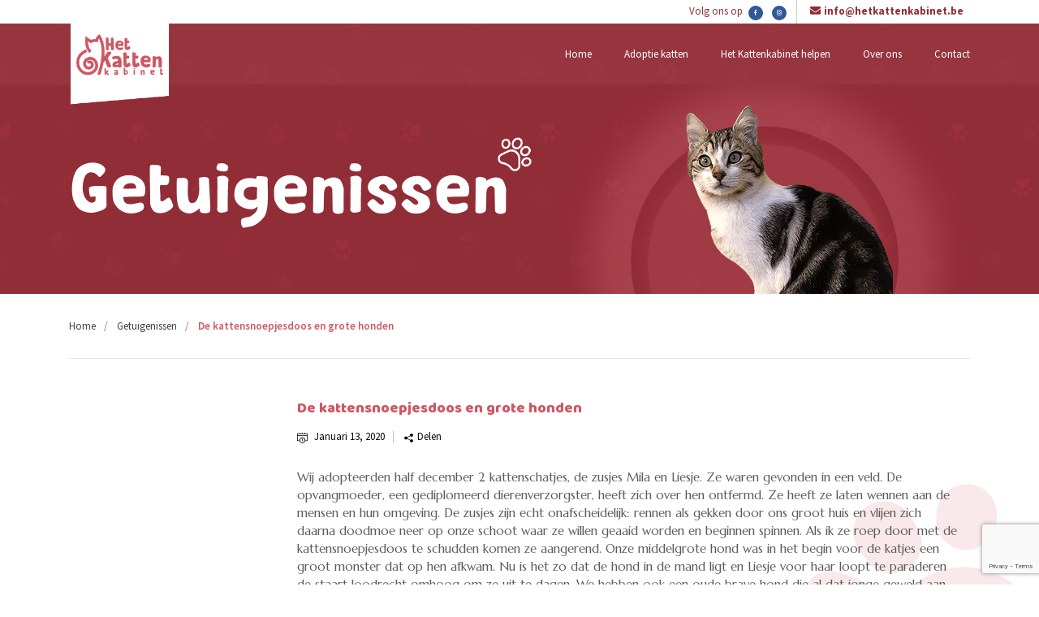

--- FILE ---
content_type: text/html; charset=utf-8
request_url: https://www.google.com/recaptcha/api2/anchor?ar=1&k=6LeFHmYrAAAAAN6PepYXubV7iVhAWyqxfv_Sa4E_&co=aHR0cHM6Ly9oZXRrYXR0ZW5rYWJpbmV0LmJlOjQ0Mw..&hl=en&v=PoyoqOPhxBO7pBk68S4YbpHZ&size=invisible&anchor-ms=20000&execute-ms=30000&cb=5izcbb573lp
body_size: 48616
content:
<!DOCTYPE HTML><html dir="ltr" lang="en"><head><meta http-equiv="Content-Type" content="text/html; charset=UTF-8">
<meta http-equiv="X-UA-Compatible" content="IE=edge">
<title>reCAPTCHA</title>
<style type="text/css">
/* cyrillic-ext */
@font-face {
  font-family: 'Roboto';
  font-style: normal;
  font-weight: 400;
  font-stretch: 100%;
  src: url(//fonts.gstatic.com/s/roboto/v48/KFO7CnqEu92Fr1ME7kSn66aGLdTylUAMa3GUBHMdazTgWw.woff2) format('woff2');
  unicode-range: U+0460-052F, U+1C80-1C8A, U+20B4, U+2DE0-2DFF, U+A640-A69F, U+FE2E-FE2F;
}
/* cyrillic */
@font-face {
  font-family: 'Roboto';
  font-style: normal;
  font-weight: 400;
  font-stretch: 100%;
  src: url(//fonts.gstatic.com/s/roboto/v48/KFO7CnqEu92Fr1ME7kSn66aGLdTylUAMa3iUBHMdazTgWw.woff2) format('woff2');
  unicode-range: U+0301, U+0400-045F, U+0490-0491, U+04B0-04B1, U+2116;
}
/* greek-ext */
@font-face {
  font-family: 'Roboto';
  font-style: normal;
  font-weight: 400;
  font-stretch: 100%;
  src: url(//fonts.gstatic.com/s/roboto/v48/KFO7CnqEu92Fr1ME7kSn66aGLdTylUAMa3CUBHMdazTgWw.woff2) format('woff2');
  unicode-range: U+1F00-1FFF;
}
/* greek */
@font-face {
  font-family: 'Roboto';
  font-style: normal;
  font-weight: 400;
  font-stretch: 100%;
  src: url(//fonts.gstatic.com/s/roboto/v48/KFO7CnqEu92Fr1ME7kSn66aGLdTylUAMa3-UBHMdazTgWw.woff2) format('woff2');
  unicode-range: U+0370-0377, U+037A-037F, U+0384-038A, U+038C, U+038E-03A1, U+03A3-03FF;
}
/* math */
@font-face {
  font-family: 'Roboto';
  font-style: normal;
  font-weight: 400;
  font-stretch: 100%;
  src: url(//fonts.gstatic.com/s/roboto/v48/KFO7CnqEu92Fr1ME7kSn66aGLdTylUAMawCUBHMdazTgWw.woff2) format('woff2');
  unicode-range: U+0302-0303, U+0305, U+0307-0308, U+0310, U+0312, U+0315, U+031A, U+0326-0327, U+032C, U+032F-0330, U+0332-0333, U+0338, U+033A, U+0346, U+034D, U+0391-03A1, U+03A3-03A9, U+03B1-03C9, U+03D1, U+03D5-03D6, U+03F0-03F1, U+03F4-03F5, U+2016-2017, U+2034-2038, U+203C, U+2040, U+2043, U+2047, U+2050, U+2057, U+205F, U+2070-2071, U+2074-208E, U+2090-209C, U+20D0-20DC, U+20E1, U+20E5-20EF, U+2100-2112, U+2114-2115, U+2117-2121, U+2123-214F, U+2190, U+2192, U+2194-21AE, U+21B0-21E5, U+21F1-21F2, U+21F4-2211, U+2213-2214, U+2216-22FF, U+2308-230B, U+2310, U+2319, U+231C-2321, U+2336-237A, U+237C, U+2395, U+239B-23B7, U+23D0, U+23DC-23E1, U+2474-2475, U+25AF, U+25B3, U+25B7, U+25BD, U+25C1, U+25CA, U+25CC, U+25FB, U+266D-266F, U+27C0-27FF, U+2900-2AFF, U+2B0E-2B11, U+2B30-2B4C, U+2BFE, U+3030, U+FF5B, U+FF5D, U+1D400-1D7FF, U+1EE00-1EEFF;
}
/* symbols */
@font-face {
  font-family: 'Roboto';
  font-style: normal;
  font-weight: 400;
  font-stretch: 100%;
  src: url(//fonts.gstatic.com/s/roboto/v48/KFO7CnqEu92Fr1ME7kSn66aGLdTylUAMaxKUBHMdazTgWw.woff2) format('woff2');
  unicode-range: U+0001-000C, U+000E-001F, U+007F-009F, U+20DD-20E0, U+20E2-20E4, U+2150-218F, U+2190, U+2192, U+2194-2199, U+21AF, U+21E6-21F0, U+21F3, U+2218-2219, U+2299, U+22C4-22C6, U+2300-243F, U+2440-244A, U+2460-24FF, U+25A0-27BF, U+2800-28FF, U+2921-2922, U+2981, U+29BF, U+29EB, U+2B00-2BFF, U+4DC0-4DFF, U+FFF9-FFFB, U+10140-1018E, U+10190-1019C, U+101A0, U+101D0-101FD, U+102E0-102FB, U+10E60-10E7E, U+1D2C0-1D2D3, U+1D2E0-1D37F, U+1F000-1F0FF, U+1F100-1F1AD, U+1F1E6-1F1FF, U+1F30D-1F30F, U+1F315, U+1F31C, U+1F31E, U+1F320-1F32C, U+1F336, U+1F378, U+1F37D, U+1F382, U+1F393-1F39F, U+1F3A7-1F3A8, U+1F3AC-1F3AF, U+1F3C2, U+1F3C4-1F3C6, U+1F3CA-1F3CE, U+1F3D4-1F3E0, U+1F3ED, U+1F3F1-1F3F3, U+1F3F5-1F3F7, U+1F408, U+1F415, U+1F41F, U+1F426, U+1F43F, U+1F441-1F442, U+1F444, U+1F446-1F449, U+1F44C-1F44E, U+1F453, U+1F46A, U+1F47D, U+1F4A3, U+1F4B0, U+1F4B3, U+1F4B9, U+1F4BB, U+1F4BF, U+1F4C8-1F4CB, U+1F4D6, U+1F4DA, U+1F4DF, U+1F4E3-1F4E6, U+1F4EA-1F4ED, U+1F4F7, U+1F4F9-1F4FB, U+1F4FD-1F4FE, U+1F503, U+1F507-1F50B, U+1F50D, U+1F512-1F513, U+1F53E-1F54A, U+1F54F-1F5FA, U+1F610, U+1F650-1F67F, U+1F687, U+1F68D, U+1F691, U+1F694, U+1F698, U+1F6AD, U+1F6B2, U+1F6B9-1F6BA, U+1F6BC, U+1F6C6-1F6CF, U+1F6D3-1F6D7, U+1F6E0-1F6EA, U+1F6F0-1F6F3, U+1F6F7-1F6FC, U+1F700-1F7FF, U+1F800-1F80B, U+1F810-1F847, U+1F850-1F859, U+1F860-1F887, U+1F890-1F8AD, U+1F8B0-1F8BB, U+1F8C0-1F8C1, U+1F900-1F90B, U+1F93B, U+1F946, U+1F984, U+1F996, U+1F9E9, U+1FA00-1FA6F, U+1FA70-1FA7C, U+1FA80-1FA89, U+1FA8F-1FAC6, U+1FACE-1FADC, U+1FADF-1FAE9, U+1FAF0-1FAF8, U+1FB00-1FBFF;
}
/* vietnamese */
@font-face {
  font-family: 'Roboto';
  font-style: normal;
  font-weight: 400;
  font-stretch: 100%;
  src: url(//fonts.gstatic.com/s/roboto/v48/KFO7CnqEu92Fr1ME7kSn66aGLdTylUAMa3OUBHMdazTgWw.woff2) format('woff2');
  unicode-range: U+0102-0103, U+0110-0111, U+0128-0129, U+0168-0169, U+01A0-01A1, U+01AF-01B0, U+0300-0301, U+0303-0304, U+0308-0309, U+0323, U+0329, U+1EA0-1EF9, U+20AB;
}
/* latin-ext */
@font-face {
  font-family: 'Roboto';
  font-style: normal;
  font-weight: 400;
  font-stretch: 100%;
  src: url(//fonts.gstatic.com/s/roboto/v48/KFO7CnqEu92Fr1ME7kSn66aGLdTylUAMa3KUBHMdazTgWw.woff2) format('woff2');
  unicode-range: U+0100-02BA, U+02BD-02C5, U+02C7-02CC, U+02CE-02D7, U+02DD-02FF, U+0304, U+0308, U+0329, U+1D00-1DBF, U+1E00-1E9F, U+1EF2-1EFF, U+2020, U+20A0-20AB, U+20AD-20C0, U+2113, U+2C60-2C7F, U+A720-A7FF;
}
/* latin */
@font-face {
  font-family: 'Roboto';
  font-style: normal;
  font-weight: 400;
  font-stretch: 100%;
  src: url(//fonts.gstatic.com/s/roboto/v48/KFO7CnqEu92Fr1ME7kSn66aGLdTylUAMa3yUBHMdazQ.woff2) format('woff2');
  unicode-range: U+0000-00FF, U+0131, U+0152-0153, U+02BB-02BC, U+02C6, U+02DA, U+02DC, U+0304, U+0308, U+0329, U+2000-206F, U+20AC, U+2122, U+2191, U+2193, U+2212, U+2215, U+FEFF, U+FFFD;
}
/* cyrillic-ext */
@font-face {
  font-family: 'Roboto';
  font-style: normal;
  font-weight: 500;
  font-stretch: 100%;
  src: url(//fonts.gstatic.com/s/roboto/v48/KFO7CnqEu92Fr1ME7kSn66aGLdTylUAMa3GUBHMdazTgWw.woff2) format('woff2');
  unicode-range: U+0460-052F, U+1C80-1C8A, U+20B4, U+2DE0-2DFF, U+A640-A69F, U+FE2E-FE2F;
}
/* cyrillic */
@font-face {
  font-family: 'Roboto';
  font-style: normal;
  font-weight: 500;
  font-stretch: 100%;
  src: url(//fonts.gstatic.com/s/roboto/v48/KFO7CnqEu92Fr1ME7kSn66aGLdTylUAMa3iUBHMdazTgWw.woff2) format('woff2');
  unicode-range: U+0301, U+0400-045F, U+0490-0491, U+04B0-04B1, U+2116;
}
/* greek-ext */
@font-face {
  font-family: 'Roboto';
  font-style: normal;
  font-weight: 500;
  font-stretch: 100%;
  src: url(//fonts.gstatic.com/s/roboto/v48/KFO7CnqEu92Fr1ME7kSn66aGLdTylUAMa3CUBHMdazTgWw.woff2) format('woff2');
  unicode-range: U+1F00-1FFF;
}
/* greek */
@font-face {
  font-family: 'Roboto';
  font-style: normal;
  font-weight: 500;
  font-stretch: 100%;
  src: url(//fonts.gstatic.com/s/roboto/v48/KFO7CnqEu92Fr1ME7kSn66aGLdTylUAMa3-UBHMdazTgWw.woff2) format('woff2');
  unicode-range: U+0370-0377, U+037A-037F, U+0384-038A, U+038C, U+038E-03A1, U+03A3-03FF;
}
/* math */
@font-face {
  font-family: 'Roboto';
  font-style: normal;
  font-weight: 500;
  font-stretch: 100%;
  src: url(//fonts.gstatic.com/s/roboto/v48/KFO7CnqEu92Fr1ME7kSn66aGLdTylUAMawCUBHMdazTgWw.woff2) format('woff2');
  unicode-range: U+0302-0303, U+0305, U+0307-0308, U+0310, U+0312, U+0315, U+031A, U+0326-0327, U+032C, U+032F-0330, U+0332-0333, U+0338, U+033A, U+0346, U+034D, U+0391-03A1, U+03A3-03A9, U+03B1-03C9, U+03D1, U+03D5-03D6, U+03F0-03F1, U+03F4-03F5, U+2016-2017, U+2034-2038, U+203C, U+2040, U+2043, U+2047, U+2050, U+2057, U+205F, U+2070-2071, U+2074-208E, U+2090-209C, U+20D0-20DC, U+20E1, U+20E5-20EF, U+2100-2112, U+2114-2115, U+2117-2121, U+2123-214F, U+2190, U+2192, U+2194-21AE, U+21B0-21E5, U+21F1-21F2, U+21F4-2211, U+2213-2214, U+2216-22FF, U+2308-230B, U+2310, U+2319, U+231C-2321, U+2336-237A, U+237C, U+2395, U+239B-23B7, U+23D0, U+23DC-23E1, U+2474-2475, U+25AF, U+25B3, U+25B7, U+25BD, U+25C1, U+25CA, U+25CC, U+25FB, U+266D-266F, U+27C0-27FF, U+2900-2AFF, U+2B0E-2B11, U+2B30-2B4C, U+2BFE, U+3030, U+FF5B, U+FF5D, U+1D400-1D7FF, U+1EE00-1EEFF;
}
/* symbols */
@font-face {
  font-family: 'Roboto';
  font-style: normal;
  font-weight: 500;
  font-stretch: 100%;
  src: url(//fonts.gstatic.com/s/roboto/v48/KFO7CnqEu92Fr1ME7kSn66aGLdTylUAMaxKUBHMdazTgWw.woff2) format('woff2');
  unicode-range: U+0001-000C, U+000E-001F, U+007F-009F, U+20DD-20E0, U+20E2-20E4, U+2150-218F, U+2190, U+2192, U+2194-2199, U+21AF, U+21E6-21F0, U+21F3, U+2218-2219, U+2299, U+22C4-22C6, U+2300-243F, U+2440-244A, U+2460-24FF, U+25A0-27BF, U+2800-28FF, U+2921-2922, U+2981, U+29BF, U+29EB, U+2B00-2BFF, U+4DC0-4DFF, U+FFF9-FFFB, U+10140-1018E, U+10190-1019C, U+101A0, U+101D0-101FD, U+102E0-102FB, U+10E60-10E7E, U+1D2C0-1D2D3, U+1D2E0-1D37F, U+1F000-1F0FF, U+1F100-1F1AD, U+1F1E6-1F1FF, U+1F30D-1F30F, U+1F315, U+1F31C, U+1F31E, U+1F320-1F32C, U+1F336, U+1F378, U+1F37D, U+1F382, U+1F393-1F39F, U+1F3A7-1F3A8, U+1F3AC-1F3AF, U+1F3C2, U+1F3C4-1F3C6, U+1F3CA-1F3CE, U+1F3D4-1F3E0, U+1F3ED, U+1F3F1-1F3F3, U+1F3F5-1F3F7, U+1F408, U+1F415, U+1F41F, U+1F426, U+1F43F, U+1F441-1F442, U+1F444, U+1F446-1F449, U+1F44C-1F44E, U+1F453, U+1F46A, U+1F47D, U+1F4A3, U+1F4B0, U+1F4B3, U+1F4B9, U+1F4BB, U+1F4BF, U+1F4C8-1F4CB, U+1F4D6, U+1F4DA, U+1F4DF, U+1F4E3-1F4E6, U+1F4EA-1F4ED, U+1F4F7, U+1F4F9-1F4FB, U+1F4FD-1F4FE, U+1F503, U+1F507-1F50B, U+1F50D, U+1F512-1F513, U+1F53E-1F54A, U+1F54F-1F5FA, U+1F610, U+1F650-1F67F, U+1F687, U+1F68D, U+1F691, U+1F694, U+1F698, U+1F6AD, U+1F6B2, U+1F6B9-1F6BA, U+1F6BC, U+1F6C6-1F6CF, U+1F6D3-1F6D7, U+1F6E0-1F6EA, U+1F6F0-1F6F3, U+1F6F7-1F6FC, U+1F700-1F7FF, U+1F800-1F80B, U+1F810-1F847, U+1F850-1F859, U+1F860-1F887, U+1F890-1F8AD, U+1F8B0-1F8BB, U+1F8C0-1F8C1, U+1F900-1F90B, U+1F93B, U+1F946, U+1F984, U+1F996, U+1F9E9, U+1FA00-1FA6F, U+1FA70-1FA7C, U+1FA80-1FA89, U+1FA8F-1FAC6, U+1FACE-1FADC, U+1FADF-1FAE9, U+1FAF0-1FAF8, U+1FB00-1FBFF;
}
/* vietnamese */
@font-face {
  font-family: 'Roboto';
  font-style: normal;
  font-weight: 500;
  font-stretch: 100%;
  src: url(//fonts.gstatic.com/s/roboto/v48/KFO7CnqEu92Fr1ME7kSn66aGLdTylUAMa3OUBHMdazTgWw.woff2) format('woff2');
  unicode-range: U+0102-0103, U+0110-0111, U+0128-0129, U+0168-0169, U+01A0-01A1, U+01AF-01B0, U+0300-0301, U+0303-0304, U+0308-0309, U+0323, U+0329, U+1EA0-1EF9, U+20AB;
}
/* latin-ext */
@font-face {
  font-family: 'Roboto';
  font-style: normal;
  font-weight: 500;
  font-stretch: 100%;
  src: url(//fonts.gstatic.com/s/roboto/v48/KFO7CnqEu92Fr1ME7kSn66aGLdTylUAMa3KUBHMdazTgWw.woff2) format('woff2');
  unicode-range: U+0100-02BA, U+02BD-02C5, U+02C7-02CC, U+02CE-02D7, U+02DD-02FF, U+0304, U+0308, U+0329, U+1D00-1DBF, U+1E00-1E9F, U+1EF2-1EFF, U+2020, U+20A0-20AB, U+20AD-20C0, U+2113, U+2C60-2C7F, U+A720-A7FF;
}
/* latin */
@font-face {
  font-family: 'Roboto';
  font-style: normal;
  font-weight: 500;
  font-stretch: 100%;
  src: url(//fonts.gstatic.com/s/roboto/v48/KFO7CnqEu92Fr1ME7kSn66aGLdTylUAMa3yUBHMdazQ.woff2) format('woff2');
  unicode-range: U+0000-00FF, U+0131, U+0152-0153, U+02BB-02BC, U+02C6, U+02DA, U+02DC, U+0304, U+0308, U+0329, U+2000-206F, U+20AC, U+2122, U+2191, U+2193, U+2212, U+2215, U+FEFF, U+FFFD;
}
/* cyrillic-ext */
@font-face {
  font-family: 'Roboto';
  font-style: normal;
  font-weight: 900;
  font-stretch: 100%;
  src: url(//fonts.gstatic.com/s/roboto/v48/KFO7CnqEu92Fr1ME7kSn66aGLdTylUAMa3GUBHMdazTgWw.woff2) format('woff2');
  unicode-range: U+0460-052F, U+1C80-1C8A, U+20B4, U+2DE0-2DFF, U+A640-A69F, U+FE2E-FE2F;
}
/* cyrillic */
@font-face {
  font-family: 'Roboto';
  font-style: normal;
  font-weight: 900;
  font-stretch: 100%;
  src: url(//fonts.gstatic.com/s/roboto/v48/KFO7CnqEu92Fr1ME7kSn66aGLdTylUAMa3iUBHMdazTgWw.woff2) format('woff2');
  unicode-range: U+0301, U+0400-045F, U+0490-0491, U+04B0-04B1, U+2116;
}
/* greek-ext */
@font-face {
  font-family: 'Roboto';
  font-style: normal;
  font-weight: 900;
  font-stretch: 100%;
  src: url(//fonts.gstatic.com/s/roboto/v48/KFO7CnqEu92Fr1ME7kSn66aGLdTylUAMa3CUBHMdazTgWw.woff2) format('woff2');
  unicode-range: U+1F00-1FFF;
}
/* greek */
@font-face {
  font-family: 'Roboto';
  font-style: normal;
  font-weight: 900;
  font-stretch: 100%;
  src: url(//fonts.gstatic.com/s/roboto/v48/KFO7CnqEu92Fr1ME7kSn66aGLdTylUAMa3-UBHMdazTgWw.woff2) format('woff2');
  unicode-range: U+0370-0377, U+037A-037F, U+0384-038A, U+038C, U+038E-03A1, U+03A3-03FF;
}
/* math */
@font-face {
  font-family: 'Roboto';
  font-style: normal;
  font-weight: 900;
  font-stretch: 100%;
  src: url(//fonts.gstatic.com/s/roboto/v48/KFO7CnqEu92Fr1ME7kSn66aGLdTylUAMawCUBHMdazTgWw.woff2) format('woff2');
  unicode-range: U+0302-0303, U+0305, U+0307-0308, U+0310, U+0312, U+0315, U+031A, U+0326-0327, U+032C, U+032F-0330, U+0332-0333, U+0338, U+033A, U+0346, U+034D, U+0391-03A1, U+03A3-03A9, U+03B1-03C9, U+03D1, U+03D5-03D6, U+03F0-03F1, U+03F4-03F5, U+2016-2017, U+2034-2038, U+203C, U+2040, U+2043, U+2047, U+2050, U+2057, U+205F, U+2070-2071, U+2074-208E, U+2090-209C, U+20D0-20DC, U+20E1, U+20E5-20EF, U+2100-2112, U+2114-2115, U+2117-2121, U+2123-214F, U+2190, U+2192, U+2194-21AE, U+21B0-21E5, U+21F1-21F2, U+21F4-2211, U+2213-2214, U+2216-22FF, U+2308-230B, U+2310, U+2319, U+231C-2321, U+2336-237A, U+237C, U+2395, U+239B-23B7, U+23D0, U+23DC-23E1, U+2474-2475, U+25AF, U+25B3, U+25B7, U+25BD, U+25C1, U+25CA, U+25CC, U+25FB, U+266D-266F, U+27C0-27FF, U+2900-2AFF, U+2B0E-2B11, U+2B30-2B4C, U+2BFE, U+3030, U+FF5B, U+FF5D, U+1D400-1D7FF, U+1EE00-1EEFF;
}
/* symbols */
@font-face {
  font-family: 'Roboto';
  font-style: normal;
  font-weight: 900;
  font-stretch: 100%;
  src: url(//fonts.gstatic.com/s/roboto/v48/KFO7CnqEu92Fr1ME7kSn66aGLdTylUAMaxKUBHMdazTgWw.woff2) format('woff2');
  unicode-range: U+0001-000C, U+000E-001F, U+007F-009F, U+20DD-20E0, U+20E2-20E4, U+2150-218F, U+2190, U+2192, U+2194-2199, U+21AF, U+21E6-21F0, U+21F3, U+2218-2219, U+2299, U+22C4-22C6, U+2300-243F, U+2440-244A, U+2460-24FF, U+25A0-27BF, U+2800-28FF, U+2921-2922, U+2981, U+29BF, U+29EB, U+2B00-2BFF, U+4DC0-4DFF, U+FFF9-FFFB, U+10140-1018E, U+10190-1019C, U+101A0, U+101D0-101FD, U+102E0-102FB, U+10E60-10E7E, U+1D2C0-1D2D3, U+1D2E0-1D37F, U+1F000-1F0FF, U+1F100-1F1AD, U+1F1E6-1F1FF, U+1F30D-1F30F, U+1F315, U+1F31C, U+1F31E, U+1F320-1F32C, U+1F336, U+1F378, U+1F37D, U+1F382, U+1F393-1F39F, U+1F3A7-1F3A8, U+1F3AC-1F3AF, U+1F3C2, U+1F3C4-1F3C6, U+1F3CA-1F3CE, U+1F3D4-1F3E0, U+1F3ED, U+1F3F1-1F3F3, U+1F3F5-1F3F7, U+1F408, U+1F415, U+1F41F, U+1F426, U+1F43F, U+1F441-1F442, U+1F444, U+1F446-1F449, U+1F44C-1F44E, U+1F453, U+1F46A, U+1F47D, U+1F4A3, U+1F4B0, U+1F4B3, U+1F4B9, U+1F4BB, U+1F4BF, U+1F4C8-1F4CB, U+1F4D6, U+1F4DA, U+1F4DF, U+1F4E3-1F4E6, U+1F4EA-1F4ED, U+1F4F7, U+1F4F9-1F4FB, U+1F4FD-1F4FE, U+1F503, U+1F507-1F50B, U+1F50D, U+1F512-1F513, U+1F53E-1F54A, U+1F54F-1F5FA, U+1F610, U+1F650-1F67F, U+1F687, U+1F68D, U+1F691, U+1F694, U+1F698, U+1F6AD, U+1F6B2, U+1F6B9-1F6BA, U+1F6BC, U+1F6C6-1F6CF, U+1F6D3-1F6D7, U+1F6E0-1F6EA, U+1F6F0-1F6F3, U+1F6F7-1F6FC, U+1F700-1F7FF, U+1F800-1F80B, U+1F810-1F847, U+1F850-1F859, U+1F860-1F887, U+1F890-1F8AD, U+1F8B0-1F8BB, U+1F8C0-1F8C1, U+1F900-1F90B, U+1F93B, U+1F946, U+1F984, U+1F996, U+1F9E9, U+1FA00-1FA6F, U+1FA70-1FA7C, U+1FA80-1FA89, U+1FA8F-1FAC6, U+1FACE-1FADC, U+1FADF-1FAE9, U+1FAF0-1FAF8, U+1FB00-1FBFF;
}
/* vietnamese */
@font-face {
  font-family: 'Roboto';
  font-style: normal;
  font-weight: 900;
  font-stretch: 100%;
  src: url(//fonts.gstatic.com/s/roboto/v48/KFO7CnqEu92Fr1ME7kSn66aGLdTylUAMa3OUBHMdazTgWw.woff2) format('woff2');
  unicode-range: U+0102-0103, U+0110-0111, U+0128-0129, U+0168-0169, U+01A0-01A1, U+01AF-01B0, U+0300-0301, U+0303-0304, U+0308-0309, U+0323, U+0329, U+1EA0-1EF9, U+20AB;
}
/* latin-ext */
@font-face {
  font-family: 'Roboto';
  font-style: normal;
  font-weight: 900;
  font-stretch: 100%;
  src: url(//fonts.gstatic.com/s/roboto/v48/KFO7CnqEu92Fr1ME7kSn66aGLdTylUAMa3KUBHMdazTgWw.woff2) format('woff2');
  unicode-range: U+0100-02BA, U+02BD-02C5, U+02C7-02CC, U+02CE-02D7, U+02DD-02FF, U+0304, U+0308, U+0329, U+1D00-1DBF, U+1E00-1E9F, U+1EF2-1EFF, U+2020, U+20A0-20AB, U+20AD-20C0, U+2113, U+2C60-2C7F, U+A720-A7FF;
}
/* latin */
@font-face {
  font-family: 'Roboto';
  font-style: normal;
  font-weight: 900;
  font-stretch: 100%;
  src: url(//fonts.gstatic.com/s/roboto/v48/KFO7CnqEu92Fr1ME7kSn66aGLdTylUAMa3yUBHMdazQ.woff2) format('woff2');
  unicode-range: U+0000-00FF, U+0131, U+0152-0153, U+02BB-02BC, U+02C6, U+02DA, U+02DC, U+0304, U+0308, U+0329, U+2000-206F, U+20AC, U+2122, U+2191, U+2193, U+2212, U+2215, U+FEFF, U+FFFD;
}

</style>
<link rel="stylesheet" type="text/css" href="https://www.gstatic.com/recaptcha/releases/PoyoqOPhxBO7pBk68S4YbpHZ/styles__ltr.css">
<script nonce="PVMvY0Yw2uruyS_t2ed8AQ" type="text/javascript">window['__recaptcha_api'] = 'https://www.google.com/recaptcha/api2/';</script>
<script type="text/javascript" src="https://www.gstatic.com/recaptcha/releases/PoyoqOPhxBO7pBk68S4YbpHZ/recaptcha__en.js" nonce="PVMvY0Yw2uruyS_t2ed8AQ">
      
    </script></head>
<body><div id="rc-anchor-alert" class="rc-anchor-alert"></div>
<input type="hidden" id="recaptcha-token" value="[base64]">
<script type="text/javascript" nonce="PVMvY0Yw2uruyS_t2ed8AQ">
      recaptcha.anchor.Main.init("[\x22ainput\x22,[\x22bgdata\x22,\x22\x22,\[base64]/[base64]/bmV3IFpbdF0obVswXSk6Sz09Mj9uZXcgWlt0XShtWzBdLG1bMV0pOks9PTM/bmV3IFpbdF0obVswXSxtWzFdLG1bMl0pOks9PTQ/[base64]/[base64]/[base64]/[base64]/[base64]/[base64]/[base64]/[base64]/[base64]/[base64]/[base64]/[base64]/[base64]/[base64]\\u003d\\u003d\x22,\[base64]\\u003d\\u003d\x22,\x22wq/DgXLDnVbDoD/DmcKyLHPDpTXCjzTDuyRbwq14wrFCwqDDmB0jwrjCsUtrw6vDtS7Cp1fClCvDgMKCw4w+w6bDssKHLALCvnrDuQlaAl3DjMOBwrjCmcOEB8KNw4sTwobDiQYTw4HCtEpdfMKGw73ChsK6FMK9wrYuwozDssOxWMKVwpfCoi/Cl8OzBWZOKQttw47ClzHCksK+woFcw53ChMKRwq3Cp8K4w4c7Oi4bwrgWwrJJFhoEe8KsM1jCrj1JWsOgwqYJw6Rywq/CpwjCvMK8IFHDocKdwqBow5Y6HsO4woXCr2Z9NMKowrJLZGnCtAZLw4HDpzPDhcK/GcKHMcKuB8OOw48swp3CtcOTNsOOwoHCv8OzSnUJwpg4wq3Dp8OlVcO5wql3woXDlcKFwpE8VVXCksKUd8OBLsOuZFNnw6V7SXMlwrrDqMKfwrhpZcKMHMOaE8K7wqDDt0/CrSJzw6TDpMOsw5/Dlx/[base64]/Cn8KZw6/DvQfCh8OPwr/DjsKaLlQGw6R3w4RfYcOmQxLDhcKQejXDpsOhE3DClxPDnMKvCMOaXEQHwq/CpFo6w4s6wqEQwq3CpjLDlMKWFMK/w4kwcCIfGsOfW8KlKGrCtHB6w4cEbEJtw6zCucK7WkDCrmXCqcKAD3PDgMOtZjBsA8KSw6jCqCRTw73DgMKbw47CiWs1W8OMSw0TVjkZw7ITfUZTecKGw59GGEx+XHrDi8K9w7/CtMKMw7t0TDw+woDCtjTChhXDjMOFwrw3JcOBAXpgw6lAMMKtwpY+FsObw5M+wr3DmXjCgsOWL8OMT8KXJcK2YcKTfMO8wqw+EybDk3rDpiwSwpZWwqYnLWk6DMKLG8OPCcOAfMOYdsOGwpHCtU/Ct8KrwpkMXMOFJMKLwpAHAMKLSsOOwpnDqRMxwrUAQQPDncKQacO1OMO9wqBSw7/Ct8O1Dwhed8K7B8ObdsKrFhB0DsKxw7bCjy7DmsO8wrtDK8KhNWQOdMOGwrTCpsO2QsO0w4sBB8Oow6YccGjDi1LDmsObwqhxTMKXw6krHw1lwroxMsOOBcOmw6U7fcK4OzQRwp/ChsK8wqR6w6vDkcKqCHDCrXDCuWYTO8KGw4E9wrXCv2kuVmoPGj0Jwqs9C3x6IMO5E3k0Q1TCosKIBcOXwrbDg8Oaw6fDviBzGcKgwqbDkStUM8Osw5V2BnfCtAdmXWVww47DoMODwr/DqR/[base64]/DpBMNVDPClsK1GHhdBMKeDSVXABrDiy/[base64]/wrd9SMKzbsO9GMOFDGrCvhzDjMK6PH3DpMKGOnAVf8KOCjpoZcO4OyHDiMKKw6U7w7vCs8KfwroZwpkkwqLDhHXDoXfCgMK8EsKUDSnCjsKaIVXClsKaDMO7w4QUw5FAT041w6oGOS7CvMKQw7/Di2ZtwqlzR8KUEMOwOcKywoA9MH5LwqHDg8K0C8KWw6/Cj8OyRXV8SsKiw5PDr8Kdw5nCisKGOmLCscO7w5rCgWnDvRDDrgU/UQvDucOiwqUvO8KRw5lzMsOLacOsw6MVX0XCvyjCrGPDmGLDuMO7CyXDjSwXw53DlmXChcKGD1hTw7bCl8OBw5oLw4RaKVBaXBdVLsK5w5xsw5w+w4/DkB5Bw5UBw5hHwog/wpzCosKHIcO5X2xMDsKBwohxG8Ogw5PDtcKpw7d/d8Oiw5l8ClxwbMOMQW/[base64]/[base64]/[base64]/JMO0UcO7CixQwqhcPcK3wo3Dkw9sNCvCssKOwpVROcKRV1vCt8K0EUl3wrNGw5nDj1fCqlBNCjbCisKvLcKYwrUeaU5YIB0GQ8KIw6AEKMOZbsOaSTkZw6vDkcKaw7UeIF7DrQjCm8Ktaxogf8OtNV/CrSbCgyNwEjkzw6HDtMKXwq3CsSDDn8Kvw5R1JcK7wrrCvH7CtsKpTsK8w4cZOMKcwofDvUzDmi3ClMKuw6/CsBXDsMKSdcOnw7LCqV44A8KEwoRLbcKGfGhvX8KUw7cxwppqw6DDjCsEwpLCgW9ZeFEdAMKXByYQHmDDl398CUxJOSc1VTrDlRHDvgzCgTbCicKwLzrDtS3Dq3Vsw4/DgjQxwpgyw5rDi3bDtFdmaEPCqkwBworCgEbDncObMU7DjWtawpBHNEvCsMKIw60Xw7XDvwhqJgYLwosRCsOXOV/[base64]/DnMK2QFfCozjCm0PDi8K5BcKBwrcmOiTChzHCpMOewrjCqcKIw6fCskDCrcOCwpzDrsO0wqPCrMKiMcKKZlIHNTnCscO/w6TCrkFwak9UR8ObfgIZwonDsQTDtsOkwp/DgcOfw7TDgQ3DqQxUw57CiCXDiU8/w4bDj8K0W8OTwoHDjsOgw5xNw5dQw6LDiF5/w5hNw6l8e8KTw6LDksOhN8KDwpPCjRfCtMKbwr7CrsKKXHHCg8OAw68aw71aw58Zw5w7w5zDs1nChcKiw6zDhMK/w6LDnMOfw6dLwr7DkAXDvHUWw5fDhSjCmMOuLhxDECvDkUXDoFwMB2ttw6zCh8Kpwr/DpcOaN8O/W2czwoNAwoRtw7fDs8Kfw5V/PMOVVn09G8O8w4Qxw509Tjhyw5YHV8KIw4ZawqbDpcK1w5YDw5vDt8OdbsOkEMKafcK+w53Dl8OewpMHSTcwf24yT8Kqw4zDi8OzwoHCvsKqw4scwoc8H1cpaB/CuT5+w6UoLMOtwoTCohLDgMKZRkXCjsKtwpLCjMKLPcOZw6vDgsKyw5HCvHfCom4UwqvCl8OawpU5w6EQw57CtMKnw7YcdcK/LsOcGcK4wo/DjXMYWGINw7PCrhswwp7CvsOywp5iLsOVw49Tw6vCoMKrw4Vpw78za19BA8OUw7J/[base64]/ax4jA3jCiAZUwr3DrcK7w6JfwoUYZWxtAyPCtk/DpMK3w4seX2Rxwp3DiT7CvlZgQSsJLsOTwo9xUExwW8KZwrTDr8OzVMKAw51SAUgXNMKuw54FLsOiw63DqMORW8KyFABvwo3DsVLDisOveR/ChMO/elcxw6rDr3fDjn3DjVhKw4BtwqdZw5xpw6fDuRzCkjLDnBZdw5AWw50nw67Dq8K+wqjCuMOeEFDDosOwZzUAw6xPwptlwoJzwrIgHEhww6zDosOPw5vCk8K/woVNKlN+wqxDeF3CnMOUwqHCscKsw70Gw7c0MVIOJhJseXZVw4FCwr3Cg8KdwqzCuhfCicK9w7vDiiM/wo5sw4dDw7fDvQzDusKhw4bCksOvw5rCvy8nb8O5VsKXw7FYY8K1wp3DvsOOfMOPe8KZwqjCqWUpwrV4w7jDgMKfBMOEOkPDmMO/wr9Bw6nDmsOUw5PDnFUdw5XDusOWw4slworCnVBCwqJbLcOhw7nDhcK3EzzDncKzwoU5H8KsYsOfwqbCmE/Cnz1pw5LDvXl+w5B/[base64]/DrlTDrgDCmwVBwrbCm2TCgj/CtEYFw4BKK259wpjDhTHCusOUw53Coh3Dk8OCDcOmR8OkwpAxUURcwro0wqdhTQLDlirChl3DoC/CqyXCg8K1e8Kdw4t1wqDDrkLCksKcwrhzwpLDgMONAGUUUMOHP8KbwpICwq5OwoI7Nm7DtB7DkcKSRQzCvMObcEVUw6AzaMKvw4sqw5B/ckUVw4XDkinDvDzCo8OcH8OdM0fDsC5+cMOZw6DCksOLwoDCnHFGfBrDu0zCrsOjwpXDoHTCr3nCrMKFR3zDhGzDkVLDtWDDgGbDgMKlwrIETsKVeH/CmitwDxPCn8Ofw5YiwplwesOqwqQlwrnCk8O3w6QXwprDssK+w4XCsH3DvRUrwq7DlQ7Cjg8HaVFtciwowp1/HsOpwr5rwr1Iwp/[base64]/wpUiEsOXwqXCssOHw5kIw6dHw6Ywwqp0woRIUsO8GsKHEcOIT8K2w5guHsOqV8ORwoXDrXbCksKTI3/CtMOIw79PwoUkfUJUdBPDrThLw5jDv8OdXlYvwpXChxvDvj4jbcKKWUlYYTsGa8KqflBJPcOacsOSWkPDicKNaHnDpcK+wpRTfW7CvcKkw6rDkEDDsUTDhCsNwqTCvsKBccKZXcKoImHCrsOaPcO5wq/DjEnCgj0Ywq/CkMKjw4TCnWbDgAfDmcOtKMKdFW8cN8KLw4DCgcKewp4uw43Dr8OlY8Ocw7F1wqA5cCLDksK4w7M+dw9VwodQFQLCr2TChlfCgzNIw7ROdcKjwo7CoTZIwoIyPH3DrCrCgcKME1Vfw6UNUcK3wpg6RcKHw7cYH0/ClVbDpAJfwrDDssKBw5d/woR1bVrCr8O4w5vDllU9wonCqiPDucOAOGYNw5lVccOFw7dUV8O/S8K3AsK4wrDCucK9wrhQP8KWwqsECB/[base64]/CjnhAXMKsLsOVw4EhehAYTsOnwoXCmXJoRMKNw4k3IcKJGsOzwqgBwoV/woIIw4/DiErChcO3PsKvEcO3HgHCqsKrwrhKM2LDhml/w7xNw5DDlmgCwqgbGk5MQ0jCiSI3XMKPbsKcw4JvQ8OJw5TCssOgwrwNEwnCvMKSw7rDn8KVdMK8DxZlaTArwqQfw5kWw6R8woHCpx/[base64]/CmQRvwrHCq8Oowrwkw44FesKoD0rCtcKmOMOJwpTDtT0CwpnDhsK5Jy0BXsOZZ2AxUsKeVWvDlsOOw77DvjkTPToowpnCm8O5w7ZwwrXDoVfCrTNEw7PCpVRRwrYQEjUARn7CoMKqw7vChMK2w5sREjDCpzlbwqZhEcKDbsK1wpTCiBUmdSTCuUvDmFY/w68dw7PDlhZoLVNfM8Kqw4dDw5EnwrMYw6PDnQ/CgRLCisK2wprDuDQHT8KPwp3Dv0chcMOLw47DtsKZw5nDh0nCmn1Sb8OfK8O3ZsKSw5HDvsOfPwt6w6fClcO5azseHcOFeyPCqzsZwpx9Xl9bacOhdR7DtEPClcOYVsOVQBDCgV0qNsKtcsKRwozCgVllX8OHwp/[base64]/w70iwrgsw6gIOTEjXVfCoDLCg8O0FXMbw4vCksOLwq/CmAhXw7M2wofDgjnDvQVfwqvCjMOGCsOnBcOvw7xJCcOzwr0uwr3CsMKKPAMzdMO0NcKZw7TDt2Rpwo4ew6nCqn/CkgxYVMKKwqM5w4VzXH3CvsOPDXTDlH5CQ8OZE2bDlGPCtX/DggBMOcKEHsKrw63CpsKlw4LDrsOyZ8KLw7TDjVDDn3rClRZ4wr98w4FiwoxUFcKLw5bDo8O+AcKyw7nDmi/DiMKILsOFwp7CusOCw7rCgcKGw4pOwpEmw7FSXTbCslTDg1IhQcKKesKqSsKNw4fDti9Mw74OYD7DngIvwpQ8URfCm8KPwq7DocODwonDlVRrw5/Ck8O3CMOAw71Ww4khF8K4wo5SJcKpwpnCuXfCncKLw4rCkygxesK/w59VGRTDh8KPAGTDo8OMOHVaamDDqVDCrkZEw5oFM8KpWsOAw6XCvcOyBw/DlMOJwpXDiMKQw7Jcw59rR8K7wpTCssKdw6fDhGjCtMKBKSgtTjfDvsOGwr9mLSQWwoHDlEtyS8KAw7MTZsKEaU/DuxPCt2TDum0YDyzDj8OJwr9SEcOXPhDDuMKXPXNawpDDm8KKwoHCnWDDo1pcw4I0W8KbIcOAawINwqfChxvDgMOXBnPDs0tjwrvDusKqwoIxecOqZ3jDjsKsZm7CqTZcV8O8ecKkwo3DgcKtesKrGMOwJ0ZfwofCksKuwr3DtsKtLznDkMO/w5xuPMKew4XDt8Oow7RtE0/CrsKoE18deyPDpMOtw6jCjcKKbEAgdsOoRsKWw4Bew5lCeCDDlMO9w6Qgwr/DiFTDnnrCrsKHF8OrPD8BLcKDw51Fw63CgxLDv8OKI8OuYyrCkcKpRMKAwokufhtFKVROG8OoJHrDrcOPRcOPwr3Dv8O6BMKHw4hOwoXDncOaw5cRwoswPcO9dyRjw68fH8Ktw7UQwoROwo3DkMKnwq7Ckw/DhsO8SMKZKi16cUkpRMOVd8K9w5RYw73DusKHwqbCn8ORw6fDhmxXV0gkFhsbcRtjwofCh8KLLMOSTC3CuWPClMOCwrHDuyjDgMKwwpNsLxXDny9ewoRHcsKjw6tbwoZFLxHDr8KACsOZwphhWzEnw6TCoMOjMS7CssKnw7fDgwnCu8KKAnI/wotkw78YYsO2wqR+YH/[base64]/CnhAdwo/CkQLDi8K4w4bDu8OWFsO3w5rDisKqTRAaL8Kww5LDlWhew5fDjmjDg8K+LF7DhXVjRGcqw6fCnlfCqMKXwr7DlCRfwqcjw4ldwrombm/[base64]/CnVbCqF/DlS7Djiw/[base64]/Cg8O7ThLCrH3CkMKPw6Izw5vCqMKRMW8DIGgVwoTCo28dIirDlwZywqvDtMOjw6wVI8KOw6NIwpAAwoEJUHPChcKDwospR8OUwopxH8KmwoA8w4jCoDk7IsKMwp/DlcObw5JFw6zDpwTDqSRdDS1kbW3DgcO/[base64]/[base64]/DqirCvmLDuHIyenvDvDojRRpZPcKBSDbDl8OxwpvDvcK6wrBHw4N2w5LDkUrCoE0pacKvEk8zaT/DkMKgOxnDr8O/[base64]/Cj8Oxw73DjQ/[base64]/eiEnKsKzacK8KcKweMObYQofwqAVwp/Cr8KeOMOJcsOFwrthA8OgwocIw6nCsMOewpV6w6UZwqjDuBcRZDLDr8O2U8KvwrfDkMOBM8KkWsOmMErDgcOxw7TCgjkiwo3DtcKRC8OFw5prCMKpw4nCuj8HJgRLw7MkRXDChl1iw5vDk8K6w4ESwpTDs8O3wpbCrMOBAW7Cj2/DhgHDnsKHw59BacKDU8KrwrZvPhLCmUrCjnw0wp1QFyDCg8KFw4bDtTU+IDx7woZuwoxcw5pPFDTDjEbDlH9DwrN4w6sPw5d/wpLDhHDDmMO8wrnDi8O2fSYbwozDr0rDqsOSwrvClyLCiXMEb3VQw7PDuzPDmyRSccOBQ8KqwrYtDsOwwpXCu8KvNMKZC3JbajBdV8OZX8KxwosmM0vCqsKpwpAsKn8mw5AoDBfCrFLDhFMGw4XDgcK8HSrClwUTdsOHBsO8w6PDvDA/w7tpw4LCoD1+AsOUwovCg8OJwr/DscKgwpdZGsK1w5U9wrXClDhCfGsfJsK0w4/[base64]/w6A6esKJeFtswqLDicO4w7/Cn1/DiCdjwqbDiVkEw5B8w4jCpcK6OyPClsOhw6Z0wobDmGAlZUnCtjbDisOww77CvcK4S8K/w6ZvR8Oxw4LCgMKvTDfDhA7ClkJow4jDhkjCo8O8Hwl9elrCh8OmG8OhXlnDgSXCusOyw4cpwoDCrQzCpllww67DuWzCvzbDo8O9e8K5wrXDsVY+HWnDv0kRNcOMZsORWlk0IEbDv009NFnCkBojw7tsw5DDtMOfQcOIwrPChcO2wq/CukZQLMKVR3XDtS08w4HDm8KVcH8cV8KJwqQNw58mE3PDrcKyUMKQZErCvXrDksKww7VvD1wJU3dsw71SwoQnwpvDpcKnwpjCkl/ClydODsKuw6UhDjrCk8OzwpRucy9Jwpwtd8KvViLCsRUhw5/DqQbCvGk4fFkNFg/DkwUvw5fDnMOzJ1VQGcKfw7Ref8Krw7LDukAjDEM3eMO2QcK3wr/DuMOPwrEsw7vDtAjDosKMwrQiw4wsw5ENWl7DjFA2w7fCr2/[base64]/Dsn3CosKBw5kywpnDrcOsw7jDosKmw75zXSY5GcKXHD4ywo7CucKTLsOhHMO+IsKDw6PCmSIAGcOAeMKrwq12w4fCgDjDhyTCp8KQw6vCpjBuM8KpTGZOPV/CgcOfwrhVw4/CrsKXfWfCoypAMsOGwqN2w5wdwpBSwoPCpsKQQ0XDhMKdw6nCuEnCqsO6XMKswqszw6PDolnDq8OIdcOBHl5mEMKewpDDpGVmesKVU8Ojwpx8RsOUJSA/L8OVHcObw4/CgTJCPV0/[base64]/wrnDsWdYeMOWwqbCmsOVOcKkIsOMwpcPe8KGw71xU8OKwobDoRXCtMKBLWfCnsK2Z8O2KsKdw7LDosOPKATDnsO4w47Ck8KGL8K6wo3Cs8Kfw4x/wrBgBT8Cw61+ZGMxUifDiF7DgsOWF8OAT8KDwo1IDMOrCsONw7cEwoXDj8Kaw7fDglbCtMOQVsK1RxBIYi/DgsOLHMOTw57Dl8K3w5RPw4zDtygWLWDCuyY2a1tXOHlbw5YXE8K/[base64]/w75kwqJrwrQlesKOK8KIwphBVBhnCGjCihJNKE/DmMK8DMKfEcO6D8K6Jz8QwoY/ajzChlzDkMOgwrzDosOMwqxvHgzDrMOYCm/Dly5gFV1KFsKdHsOQUMOrw5HCoxrCgMOXwpnDkloBUwoEw7nDvMKaBsKqRMO5w6pkwqPCqcKhJ8Kjw6QFw5TDmwwZAnhLw4XDqgwdEcOswr8LwpDDmsOmcTNDK8KfOCjCukvDssO0VcKmORfCocKLwr/DhhHCu8KxcQIZw7Z1WxrCm3oZwo5/K8KGwqljD8OwWj/CimxZwqYjw5nDqGJzwqV9J8OBZHrCuBDCqEZaOnxjwrdwwpbCiE9/wp1Ew6RheDTCq8OTQcOWwpLCkG43ZQ8zJxjDosKMw7XDhsKFwq56P8O/K0VrwpHDgC1Ow5/Do8KLLivCvsKawqAfBn/CqQBZw5wewpnDnH41QsKmYHo2w5EoF8KuwqMkwoFCRsO4dMKrw6UmHTjDqHfDp8KSJcKoJsKSdsK5w7rClMKOwrBmw5rDlW4/[base64]/CicKgwq54w77Cjx1+wpXClmDCusKzwo4QwpY/[base64]/w6zDj8KEw57DpBrCrXzDncKVwrTCn8Kjw77Cny3Dq8KmG8KaNGXDmcOrwqXCrMOJw63CscO4wpghVsK4wrpRTBEJwootwpMACMK9wojDt0fCjsKew4nCkMOPBHBIwpcVw7vDqMK2w70wFsKdIF/Dt8OgwqfCq8OZwpTCrCLDmzXCtcOew4vDscKVwoQewpgePsOXw4UAwo9RTsOewr8XVsKbw4ZJSsKBwqt4wrhbw4/CjyfDsxTCulvCmsOqLsOew6FUwq/Dv8OUOMOeIzo/VsKSVzAtLMOEE8K4c8OYMsOxwpzDr0/DuMKGw5HCuzPCtwdQamHCuAA8w4xAw6sSwoLCiSDDix3DvcKXFsOZwotxwqLDlsKZw4fDu3poRcKdHcKZw5LClsO/Bx9IAXnDnmwSwr3DvGRfw4DCtxfDo30JwoApUBjDiMOvwop0wqDDtRJNQcKNEMKUQ8OlcSEGCsO0K8KZw4JJZS7Dt0rCrcKcfVNPHDtowptHFMKdw7tiwp/CvmlJw5/DnwvDvcOew6nDsAPCljHDsBtZwrTDtS1obsOSLRjCojzDv8Kiw7oCFHF8w6kJKcOpV8KMC0ZXLl3CvFbCgMKYJMOUL8O/[base64]/[base64]/[base64]/[base64]/[base64]/DrMK8wonCsMK3wpchL8O6UsOUDVIkGcKSw7zDrT9PHVPDtcKqYEfCj8KjwqIsw77CijrCiDLCnkrCkBPCucOXU8KwccKQDcO+KMKaOVMHw60nwowpRcOAZ8OyHDhlwr7CtsKew6TDlghkw7svw4vCucKqwp42UcOow63DoTTCn2DDs8K1w41Pc8KHwqonw5fDi8KUwr/CjybCmAAhBcOfwr57esKKOcOwSzlOXHc5w6DCtsKwU2s2U8Osw6I5wokmw58FEAhnfCI2P8KGT8OZwpTDj8OewrPCrWLCpsOBX8KWXMOjMcKGwpHDt8Kww5PCrjjCkCAgHmdJSU3DsMKdXcOxDsKvJ8Kjw5ZmfUdyaDTCoD/[base64]/[base64]/CjW1zIMOEwqFhwo/Cs8Oew4hOw61xwrfCgVcURxXCisOqK1V5w4XChsOtfBJAw63CkFbCo10ZIjDDrGljIknCq2vCimRjBEjDjcORw5DCg0nCvlUEWMOdw7ciVsORwq8/woDCrcOGCFJEwp7DvRzCsgzDtDfCigUiEsObEMOuw6h5w57Dvk19wpDCnsOTw5DCoA7DvRRCBEnCusO4w4FbJlMeVMOaw5/DpCDClDVYeyLDvcKGw4TCqMOKQcOcw4zCoAMyw5JoPGEKBVTDnsOwVsKhw7tQw6rCjFTDrH7DgRtdZ8KhHnF8aEchaMKTNsO0w5fChjzCmMKuw6ZEwpXDnCDCjcOTZ8OUXsOrIF0fayJcwqNrQizDt8KBVnRvw6jDl1wcdsOzQRLDgx7CtTQIe8OPYh/DnMOgw4XCl282w5DDh05TLMOXC3gieH7Cj8Kpwpx0eW/[base64]/w7zCtEbDpsOFdcOGwq/Cql1WIwDDgcOGwpTCpyvDuzU7wpNhIXfCuMOtwrsQZsOyBsKXAF9Nw6/DvnQ7w6caUlnDi8KGImdPwql5w63CucOEw4Q4w63Cn8O+e8O7w4BWbgh0FDpXS8OWPcOqwoIowpUGwqt4Z8OsPzNsFTApw5vDq2rDjsOLIDQrXE8Uw5vChWNPYEFLNVvDmU/CqiIiY2oKwoPDrWjCjjlpensqdlwnFMKqwosydRHCvcKMwokqwqYqC8OcQ8KHBQNvJMOFwp56wr0Jw4LCv8OxBMOQUlrDssOtDcKZwpnCsH55w5PDqQjChTTCusOIw4/DrcOLw4UXw5Y2Wh8nwpE5TAZmworDocOUL8K2w5LCvsKew4kDOcK1GyVdw6MRMMKYw7klw6pmYsK2w4JCw58dwqLCssOKPS/DpG/Cs8OSw7DCv3NGIMKBw7nCthtID2rDpjYKwqo9V8Oqw7ccdFnDr8KYCBwUw4tVU8Ozw6vClsOKK8OoVMOyw7bDvsK7bzBKwqwvf8KRZMOWwqHDm27Cr8OHw6fCsDE+WsOuAUvCji4VwqRqWTVxwpfCvlhhw5rCpMOww6gLWcKawo/DqsK+PsOpw4vDisKdwpjDmTTCqFpmX0bDjsKBCAFYwrDDosK/wp1sw4rDs8KfwoDCp0h+UkY2wos9wp/Cjzc7w5Aiw6sqw7TCi8OSf8KHfsOJwqLCr8KEwqLComNuw5zCkMORHSgYMsKJCDLDohHCqTfCh8KAcsK0w5fDn8OeY1PCqsKLw5wPBsOEw6vDvFTDqcKqGFDDu0/[base64]/[base64]/CuWEpbnHDqcKrQ8O9woEqwpljcDA+w7fDoMK4OsKhwqxiwqfCksOlXMOAXg4WwowbM8KSwqbCt03CtcO6ccKVWXbDqiRDEMO5w4Bdw4PDqcOsE3h6dHZ1wrJbwrQME8Ouw6QjwqnCl3Idwp3DjXNOwr/[base64]/CicKFwrvCuQMfDCw3RTZ9w54Nw4HCnHBTworCozjCuFTDu8OpX8O7CMKiwphbfi7Dq8OyGVrChMKDwrjCli7CslRJwpbDvzIMw4LCvwHDqsKTwpFAw4vDm8O2w7BowqVfwqsIw6ETKcKUFMKFClfDj8OlEUQyIsKow64QwrDDg3XCn0NFw73CjMKqwqN/XcO6Gn/DvcKuLMOcYHPCiAXDvcOIWgo8WTPDg8O/GHzCmMOqw7nDrDLCukbDiMKjwq0zMR03VcO1NVRww6EKw4Q9fMKyw7dIRFvDjMKDw5fDlcKZaMOCwrFBQwnCkFHChMKBb8Ozw6DDrcKzwr3Co8OrwojCsW03wpMBezzDhxpSYmzDniHCqcK9w4TDo3VXwrZ0w5ZcwpgSQcOVScOKQCTDiMKrw45rBzhUPsO/LBgDbsKLwpprMsOsY8OxasKhUiXDu3luE8KNw69gw4fDlMOpwrLDpcKJEhEywoQaDMOVwobCqMOMJ8KZXcKtw7hKwppAwpvDuQPCgcKXEGMAcXjDpkDCr20gWnV9W0nDvRTDuA3DpcOVXgBfccKew7TDiFDDlUPDrcKTwrPDoMKZwrlhw6pbWF/[base64]/DmmHCsB/DsRDDi2VMwojDoxLDnsOZOiYfMcKmwoNGw7gQw4rDqRwdw5tcKcOleT3CrcKcG8KjRn/[base64]/DozgNWMOaw6DCrj8Owp5ww5UvRcOmwo7DgEYcY2VAC8KGD8O6woQIHMO3HHbCkcKSNMOVTMOSw7MVEcOESsKMwplSSyfCkh/DszZKw6s/dHrDoMKRecKzwpgVAMKbXsKwOQXCh8ODE8OUw6bDmsK4ZUpOwoJ/wpHDnVFJwqzDmRR2wpHCocKgXndyeWVaEcO1EjjCvB9hbBd0HiHDsivCqMOMOm4jw6BHGMOUK8K/csOuw4hBwp/DoUUEJxfCoyRbV2Vpw7xOZgrCk8OxDV7CvHVpwqEaBRUlw7XDk8Odw4bCkcOgw5NJw5fCkSNYwpvDkcKmw77ClcOFQSpZA8KweiDCm8KKWsOoL3XCpS8zw4PCjsORw4HDj8KAw5IJd8O2IyXDv8Osw6AuwrbCqjjDnMO6acO/DMOSW8OXf0Ztw5NLDsOII3PDpMOldDrCrEDDhi9hScO1wqsVwoVNw5xlw5NAw5RJwodYc1k6wp0Iw7ZPXRPDr8KMEMOVb8OCbsOWV8ODUzvDoyIMwo9XdxTDgsOrd2RXXcKKYW/[base64]/CtAHCjTtzQMK6aCXCuMOiwpDCtMOAwq/[base64]/SsOSw44ce2DCijdcIcK7w6/DpcKww50SXX3DqTbDlsOHAmbDgylER8KKOTrDpMObSMO+HMO0wrRwEsOyw4XDucKOwqHDriRjIhDDsy9Ow7Zxw7QNXcKcwpPCk8Kzw7k+w7TDpnoDw7vDnsK+wprCsDNWwpJjw4APJsKlw5bDoS/Cil/CtsOwX8KIw6DDiMKvF8OPwpTCocO6woJ4w7kSTAjDtMOeMmJzw5TDjsOKwobDtsK0wr5ZwqnDhMOfwr0Mw7zCqcOvwrjCjsOQcQggQivDmcKfBsKcYA7DmQstBQPCiQNOw7/[base64]/CocK/w4PCqBzCkMKAw7bCi8OWOcOHbSZxZcKcGiRQwo5ew4HDmzR8wosMw48VXTnDkcKBw70kP8Kwwo3DugNXc8Ofw4jDp3zDmwsHwogYw4lIUcKRS2xuwonDkcOuTnoUwrRBwqPDom4fw6vCpjVFaRfCjm1CTMKZwofDkU1hVcO6X1M1SMK9MQUpw5/[base64]/[base64]/w6MfVRJ+cGkfeVp0aMOVIz8Nw5tKw6bChsO3woZEJXAMw7MZfxNTwpHCvsObAkrClnRfK8K7DVZYZMOJw7rCl8OiwrktUcKdUnZnB8KiWsOYwohsasKuFCLCv8KSw6fCkcOKYcKqQXXDq8O1w6DCoTvDmcKnw4ddwplTwp3CncOMw58bCGwGaMKZwo0Ww7/Cq1ARwoh8XcKnw5I6wqAzNMKOVMK4w7bDosKCKsKuwpATwrjDlcO7JTEnDMK3MgrDisO0w4NPw5tJwp0Gwp7CusOgfMKKw57CisK6wrA/[base64]/DhMOGw6QNwqDClFrCqBMxQinCiHVLAsKLDcKUHcOUSsOOM8O8YETDssO7GsO+w4/[base64]/[base64]/[base64]/DusO1wrLCkcKgw7l/L1vCkMOuGMOjwpzDqAJzwqbDgW9Ww4gtw6VFBMKQw6Qcw6xcw7HCkjhiwojCgsOXbXjClg4tHSBOw55UM8Kufy8Yw59swr7Dq8O/[base64]/[base64]/CiyspwpRPwpPCs0jDl3hhBT3CvcONR3rClmQCw5nDky/ChsOccMOnMxlKw43DuVfDuGUCwrjCrcO7FcOLTsOjwq7DuMOVWkBAKmDDrcOxXRvCqsKeMcKidsKRUQnDuFg/wqbDmz3CkXTDoiESwovDpsK2wrfCm214QcO4w7INISgbwotbw4xzGcOlw6Exw5AOAEkiwohXd8ODw4DDosOcw4AUBMOswq/DgsOEwrwOERvCicO4TcOfTmzDmCk+w7TCqBnCgFVXwo7CgcKwMMKjPHnCmcO8woMyFsOrw57CliUkwrlHJcOVFMK2wqLDscOpbsOZwrFdCsKYNcOGEHQowojDrSjDszTDqRXCuVbCnhtOcEIRWk1VwqTDj8OTwrBNX8K/fcKpw7/DnHPCpsKCwqw0LMKgdUhbw6kCw4dCE8OcITEQw54zGMKVYsOjdCnDn2NYdMOTLGjDmhxoAcOaU8OFwpFgFMOTFsOWM8OFw58ZChM2QGbCrg7CoCTCqltJAl/DucKAwpzDkcO+BizClD7Ct8Oew5LDpgzDu8OJw41RYx7DnH1oNnrCh8KSbCBQw5bCscK8cH5oU8KBfXDDk8KmdH3CsMKJw4J1CkVTD8OQE8KjEi9FGnTDuELCpQoRw6HDjsKjwqFoVwbCmXhAFsKLw6LClC/[base64]/w5IjTcKOeMOnDMKtIsOjwpzCkMK/w41CwpJVwplkTEHDo3XDlMKrWMODw6Ekw6HDvVzDr8OlHnMVZ8OOKcKUBG/CiMOrJiMnHsOlwoZMPEfDnXNFwo9HbsKKZykww53DgAzClcO7wr8wIcOmwqXCjX8Pw4JUDcO0HQfCrmLDtFhab0LDqcOtw5/Dl2ZfamAMY8KOwosqw7Fow4vDr00XPwPCkDnDnsKMAQ7Dp8O2wrYGw70jwq4ywqpsX8KRakNRXMO7wqrDt0gsw7zCqsOOwphvb8K9IMOWwoAhwo3Clk/[base64]/XFXCmsOeST0FBMKAdUYGw70US2XDksKkwr0MNMO+woJlwq3Dv8Kaw75pw5XCjTbCtMOlwp4SwpHDp8KSwqsfwpoxA8ONN8KBCGNwwpfDgsK+w5jDvW/[base64]/CtcKzUSJKw6nCosO2w54QVVrDtsOxw5PDn2hDw4jDqcKeIRorUcO/EsOJw6nDlDPDrsO4woDCtcOHOsOoGMKILMOMwprCi3HDgTFDwp3ClB8VKRhYwoULdUc2wqzChmjDtsK5DMOVVcO/c8OQwojClMKgfcKtwoPCpMOQOsOCw77DhsKlGh/DiQ3DgXzDizJeWBAWwqbDizXCtMOlw4vCncONw7NAGsKNwpVmMRBxwrlxw5Z+wovDmR46worClTEtP8O8w4DCoMKyMkvCksKnc8OhOMKmazJ5TjDCqsK+TsOfw5lnw4jDiQsewoQbw6vCscKmGktsYhAuwp3Du1jComfCqgjDscO8LcOmw6fDpj/CisKtRRHDlEUqw4g7T8K9wrDDkcKbHsOYwr7ChcKIAnrCs2nCuzvCgVjDsCo/w5gxZ8O/ScKlw4x/ZMK2wrLDusKvw7cTLXPDgMOBXGJFL8OLS8OZTgPCpXrCisOLw5pdMmjCsiBMwrE6MMODdkt3wpjCo8OnMsKrwrfDkwUEAsOsRyo5LsKzTCbDpcKZainDj8KIwqpaY8Kbw7LDs8OaP2Q5WjjDgmc+ZMKASz/[base64]/[base64]/DhnBMw5LCojRddsKDRVbDq8K/wo57wp9vwr92w7bCusKPw77CuGTDmhNrw5dLFsOmbGrDpsOGCMOsCVfDrwYBw5HCgmPCmsO1w6vChVxnPirCvsK2w65IdsKFwqdlwp7Dvh7DvhZJw6Y5w6AuwozDviZgw4ZKLcKCUyFdEAvDi8O+QCHCiMOswo5bwot1wq/[base64]/DiG11acOqw5siwrnCki0KbMOwwqNiwpLDncKnw71xwoYZJT1Pw4MiMQ3CscKCwoYSw6zCuUAnwrI/[base64]/DrMKKbUzDmsKUwrjCny/CqcKEwqXDug0XfxALw4vDvcOzPWEDwrtvLSY8Ukw\\u003d\x22],null,[\x22conf\x22,null,\x226LeFHmYrAAAAAN6PepYXubV7iVhAWyqxfv_Sa4E_\x22,0,null,null,null,1,[21,125,63,73,95,87,41,43,42,83,102,105,109,121],[1017145,130],0,null,null,null,null,0,null,0,null,700,1,null,0,\[base64]/76lBhnEnQkZnOKMAhk\\u003d\x22,0,0,null,null,1,null,0,0,null,null,null,0],\x22https://hetkattenkabinet.be:443\x22,null,[3,1,1],null,null,null,1,3600,[\x22https://www.google.com/intl/en/policies/privacy/\x22,\x22https://www.google.com/intl/en/policies/terms/\x22],\x22nyJGg4X1cPDMGC6eZbOHUji9dTpVzzOroi5dVbGazDM\\u003d\x22,1,0,null,1,1768695231978,0,0,[11,65,70,162],null,[119],\x22RC-fqu6byOKIk4GEg\x22,null,null,null,null,null,\x220dAFcWeA7X2Q7g1wLPclIljmiL0Vc7zb7sQ4EthKPBOw8Umema1066Y90qToNkLE3xQgxy3CAwToszPGQRGczQrReyV6WR9DSOYA\x22,1768778031973]");
    </script></body></html>

--- FILE ---
content_type: text/css
request_url: https://hetkattenkabinet.be/wp-content/themes/kattenkabinet/style.css?ver=6.8.3
body_size: 7080
content:
/* Theme Name: Het Kattenkabinet */
@import "https://fonts.googleapis.com/css?family=Source+Sans+Pro:200,200i,300,300i,400,400i,600,600i,700,700i,900,900i&display=swap";
@font-face{font-family:'Conv_Beanstalker_DEMO';src:url(assets/fonts/Beanstalker_DEMO.eot);src:local(☺),url(assets/fonts/Beanstalker_DEMO.woff) format("woff"),url(assets/fonts/Beanstalker_DEMO.ttf) format("truetype"),url(assets/fonts/Beanstalker_DEMO.svg) format("svg");font-weight:400;font-style:normal}
*{margin:0;padding:0;box-sizing:border-box}
body{font-family:'Source Sans Pro',sans-serif;font-size:13px}
section{position:relative}
a{display:inline-block}
a,a:hover,a:focus{text-decoration:none;-webkit-transition:.4s all ease-in-out;transition:.4s all ease-in-out}
button,button:focus{outline:none;box-shadow:none}
p{margin:0}
ul{margin:0}
h1,h2,h3,h4,h5{margin:0;font-family:'Conv_Beanstalker_DEMO'}
h2{font-size:36px}
img{max-width:100%;height:auto}
.gen-btn{background:#ea2230;border:1px solid #ea2230;padding:5px 50px 5px 20px;color:#fff;display:inline-block;-webkit-transition:.4s all ease-in-out;transition:.4s all ease-in-out}
.gen-btn span{position:relative}
.gen-btn span::before{position:absolute;content:'';height:1px;background:#454545;right:-30px;top:0;bottom:0;margin:auto;width:20px}
.gen-btn:hover{background:#fff;color:#ea2230}
ul.slimmenu{margin:0}
ul.slimmenu li,ul.slimmenu li a:hover{background:none;border:none;position:relative}
ul.slimmenu li{padding:0;margin:0}

.main-nav svg { display:none;}
/*.main-nav ul li>ul{position:absolute;background-color:#fff;left:0;width:260px;padding:10px 20px;height:auto;top:100%;text-align:left;z-index:1;background:#9d3c4591;}*/
.main-nav ul li>ul {background:#9d3c4591;width:260px;padding:10px 20px;height:auto; }
.main-nav ul li.active ul li a{color:#fff;background:none}
.main-nav ul li:hover ul li a{color:#fff; }

.main-nav ul li>ul li a .far.fa-user{padding-right:5px}
.main-nav ul li>ul li{display: inline-block; width: 100%;background:none;padding:0; border-bottom:2px solid #fff; }
.main-nav ul li>ul li:last-child{border-bottom:none}
.main-nav ul li>ul li a{padding:10px 0!important;position:relative;color:#fff;position:relative;-webkit-transition:all .3s;transition:all .3s}
.main-nav ul li>ul li a:hover:before{opacity:1}
.main-nav ul li>ul li a:after{display:none}
/*.main-nav ul li>ul li a:hover{color:#F7D105}*/
.main-nav ul li .sub-toggle{background:none;width:24px;top:0;display:none}
.main-nav ul li .sub-toggle i{color:#262626;font-size:16px;font-style:normal}
.main-nav ul li ul li a:hover, .main-nav ul li ul li.current-menu-item a {padding-left:25px !important;}


.owl-theme .owl-controls .owl-nav [class*='owl-']{position:absolute;font-size:0;background:none}
.owl-theme .owl-controls .owl-nav [class*='owl-']:hover{background:none}
#banner-slider .owl-prev{top:50%;left:0;bottom:0;margin:auto;height:50px;width:50px;background:url(assets/images/prev.png) no-repeat center!important;background-size:cover!important}
#banner-slider .owl-next{top:50%;right:0;bottom:0;height:50px;width:50px;background:url(assets/images/next.png) no-repeat center!important;background-size:cover!important;margin:auto}
.sm-copy{display:none}
.inner-btn{border-radius:50px;padding:10px 25px;font-size:24px;margin-top:15px;font-family:'Baloo Chettan',cursive}
.cont1{color:#da7b84;position:absolute;top:-5%;left:23%;font-family:'Conv_Beanstalker_DEMO'}
.contM{color:#aa444e;transform:rotate(40deg);position:absolute;left:0;right:0;margin:auto;top:0;height:66%;width:1px;background:#a9434d}
.cont2{color:#000;position:absolute;top:9%;right:23%;display:inline-block;font-family:Source Sans Pro,sans-serif}
.top-header{background:#fff}
.top-header ul li a{color:#902d37}
.top-header ul li:first-child a i{border-radius:50%;background:#31599a;line-height:18px;color:#fff;height:18px;width:18px;text-align:center;font-size:7px}
.top-header ul li:nth-child(2) i{color:#902d37}
.top-header ul li:nth-child(2) a{font-weight:700}
.top-header ul li:not(:last-child){border-right:1px solid #c8c8c8}
.logo{position:absolute;top:0;z-index:999999;width:33%}
.main-nav{background:#9d3c4591}
ul.slimmenu li a{padding:28px 20px;position:relative;color:#fff;font-size:13px}
ul.slimmenu li:last-child a{padding-right:0}
ul.slimmenu li a::before{position:absolute;content:'';left:-2px;top:0;bottom:0;margin:auto;width:17px;height:15px;opacity:0;background:url(assets/images/nav-img.png) center no-repeat;background-size:cover;-webkit-transition:.04s all ease-in-out;transition:.4s all ease-in-out}
ul.slimmenu li.current-menu-item a{font-weight:600}
ul.slimmenu li.current-menu-item a::before{opacity:1}
ul.slimmenu li a:hover:before{opacity:1}
.banner{background-position:center;background-repeat:no-repeat;background-size:cover}
.owl-item{color:#fff;text-align:left}
.owl-prev,.owl-next{display:inline-block}
.owl-next{float:right}
.info{text-align:center;margin-top:110px}
.each-slider{max-height:480px;overflow:hidden}
.slider-txt{position:absolute;height:auto;top:42%;-webkit-transform:translateY(-50%);transform:translateY(-50%)}
.slider-txt p{font-family:'Source Sans Pro',sans-serif;font-size:28px;font-weight:600;margin-left:5px}
.slider-txt h3{font-size:120px;line-height:.9}
.slider-txt h3 span:nth-child(1){font-size:69px;display:block}
.slider-txt h3 span:nth-child(2){font-family:'Source Sans Pro',sans-serif;font-size:28px;margin-left:10px;font-weight:600}
.slider-img{height:100%;position:relative}
.slider-img::before{height:534px;width:540px;position:absolute;content:'';left:0;right:0;top:23px;bottom:0;margin:auto;border-radius:50%;-webkit-box-shadow:0 0 60px 82px #d96f7a59;box-shadow:0 0 60px 82px #d96f7a59;z-index:-1}
.count-wrapper{position:relative;height:70px;width:100%;margin-top:-6.3%;overflow:hidden;z-index:9999}
.slider-counter{text-align:center;position:absolute;bottom:-50px;height:120px;width:120px;border-radius:50%;font-family:'Conv_Beanstalker_DEMO';font-size:24px;left:0;border:10px solid #b84c57;line-height:70px;color:#fff}
.owl-prev,.owl-next{position:absolute;top:0;bottom:0;margin:auto;font-size:38px!important}
.owl-prev{left:0}
.owl-prev span,.owl-next span{display:inline-block;background:#fff;height:100%;width:50%;line-height:55px;transition:.4s;box-shadow:-2px 0 8px 0 #00000014}
.owl-prev span{padding-right:30px;padding-right:0;position:relative;right:35%;border-top-left-radius:50px;border-bottom-left-radius:50px}
.owl-next span{padding-left:0;padding-right:0;position:relative;left:35%;border-top-right-radius:50px;border-bottom-right-radius:50px}
.owl-next{right:0}
.owl-nav button.owl-next,.owl-nav button.owl-prev{height:60px;width:60px}
.owl-nav button.owl-prev:hover span,.owl-nav button.owl-next:hover span{background:#97353f;color:#fff}
.ter{padding:40px 0;background:#fdfdfd}
.ter > img{position:absolute;right:0;top:0;bottom:0;margin:auto;width:23%}
.ter h2{color:#d05d69}
.ter .sub-header{margin:10px 0 25px}
.read-more{display:inline-block;border-radius:50px;padding:18px 35px;background:linear-gradient(90deg,rgba(206,88,100,1) 45%,rgba(144,45,55,1) 100%);color:#fff;line-height:0;border:1px solid #da727d}
.read-more:hover{background:#fff;color:#da727d}
.each-ter{margin:0 15px 15px;color:#484646;background:#fff;padding:10px 10px 35px;transition:.4s all ease-in-out;border-radius:5px;box-shadow:0 5px 7px 0 #00000026}
.each-ter:hover{background:linear-gradient(85deg,rgba(206,88,100,1) 25%,rgba(144,45,55,1) 100%);transition:.4s all ease-in-out}
.each-ter h4{font-weight:600;font-size:18px;font-family:'Source Sans Pro',sans-serif;margin:10px 0}
.ter-txt{padding:20px 12px}
.ter-txt .read-more{padding:15px 18px;float:left;color:#fff}
.ter-txt .share{float:right;color:#484646;margin-top:6px; position: relative;}
.addthis_tool { position: absolute;height: 18px;width: 50px;top: 0px; z-index: 9; background: transparent; }
.at-share-btn { background-color: transparent !important; }
.at-resp-share-element .at-share-btn .at-icon-wrapper { display: none; }
.at-style-responsive .at-share-btn { height: 17px; }
.ter-txt .share i{margin-right:6px}
.ter-txt p{margin-bottom:15px}
.each-ter:hover{color:#fff}
.each-ter:hover .read-more{background:linear-gradient(#da727d,#ffc1c7);color:#000}
.each-ter:hover .ter-txt p{color:#ffc2c8}
.each-ter:hover .share{color:#fff}
.ter-txt .date li{font-size:12px}
.ter-txt .date li:not(:last-child){border-right:1px solid #0000002e;padding-right:4px;margin:0}
.ter-txt .date li:last-child{padding-left:4px}
.ter-txt .date li i{margin-right:5px}
#slider2{padding:0 10px}
.get{background:#c5515d;overflow:hidden}
.get-h-txt{color:#fff;position:absolute;top:0;bottom:0;margin:auto;height:50px}
.get h2{font-family:'Baloo Chettan',cursive;position:relative;display:inline-block}
.get h2:before{position:absolute;content:'';right:-30px;top:-30px;width:50px;height:50px;background:url(assets/images/header.png) no-repeat center;background-size:cover;z-index:999}
.get-img{position:relative;top:0;left:0;padding:300px 0 300px 50px;width:100%}
.get-img img{position:absolute;top:20px;left:0}
.get-content{margin:41px 0}
.get-content .each-get{padding:30px 0;color:#fff;font-family:'Marcellus',serif}
.get-content .each-get:not(:last-child){border-bottom:1px solid #a4454f}
.get .inner-btn{border-radius:50px;background:#fff;color:#c5515d;padding:9px 25px;font-size:24px;margin-top:15px;font-family:'Baloo Chettan',cursive;border:1px solid #fff}
.get .inner-btn:hover{background:none;color:#fff;border:1px solid #d05d69}
.each-get-footer ul{float:left}
.each-get-footer ul li i,.each-get-footer ul li img{margin-right:6px;color:#ffc2c8;font-size:11px;-webkit-transition:.4s all ease-in-out;transition:.4s all ease-in-out}
.each-get-footer .go{float:right}
.each-get-footer .go:hover { color: #fff; }
.each-get figure{display:inline-block;vertical-align:middle;width:15%; margin: 0px;}
.each-get figure img {  border-radius:50%; width: 150px; height: 150px; object-fit: cover;}
.each-get img.get_img { width: 115px; height: 115px; object-fit: cover; border-radius: 50%; }
.each-get-txt{display:inline-block;width:75%;margin-left:19px;position:relative;/*top:10px*/}
.each-get-txt h5{font-family:'Baloo Chettan',cursive;-webkit-transition:.4s all ease-in-out;transition:.4s all ease-in-out}
.each-get-txt p{color:#ffc2c8;padding:10px 0;-webkit-transition:.4s all ease-in-out;transition:.4s all ease-in-out}
.social_share { position: relative; }
.each-get-footer ul li span{font-size:10px;color:#ffc2c8;-webkit-transition:.4s all ease-in-out;transition:.4s all ease-in-out}
.go{border-radius:50px;padding:6px 22px;background:#e56e7b;color:#fff}
.each-get-footer ul li:not(:last-child){padding-right:15px;border-right:1px solid #00000045}
.each-get:hover .each-get-txt h5{color:#000}
.each-get:hover .each-get-txt p{color:#fff}
.each-get:hover .each-get-footer ul li span,.each-get:hover .each-get-footer ul li i{color:#000}
.each-get:hover .each-get-footer img{filter:grayscale(100%)}
.each-get:hover .each-get-footer .go{background:#2a2a2a}
.each-get:hover > img, .each-get:hover > figure img {box-shadow:0 0 0 5px #d06e78}
.news{padding:60px 0}
.news h2{font-family:'Baloo Chettan',cursive;color:#d05d69;display:inline-block;position:relative}
.news h2:before{position:absolute;content:'';height:50px;width:50px;background:url(assets/images/header2.png) no-repeat center;background-size:cover;top:-30px;right:-40px}
.each-news-img{background:url(assets/images/each-news-back.png) no-repeat center;background-size:cover;text-align:center;height:240px;width:300px;margin:auto;position:relative}
.each-news{margin-top:50px}
.each-news-img img{width:66%;position:absolute;top:19px;bottom:0;left:70px;right:0;margin:auto; object-fit: cover; border-radius: 50%; height: 193px;}
.news-date{display:inline-block;background:#fff;padding:13px 0;border-radius:50%;height:50px;width:50px; line-height:13px; position:absolute;bottom:30px;right:0;color:#d05d69;text-align:center;box-shadow:2px 3px 9px 1px #00000014}
.news-date p{font-size:24px;font-family:'Baloo Chettan',cursive;line-height:10px}
.news-date span { font-size: 11px; }
.news-txt{padding:20px 65px 20px 86px}
.news-txt h4{font-family:'Baloo Chettan',cursive;font-size:20px}
.news-txt p{font-size:15px}
.news-txt a{margin:15px 0;color:#d05d69}
.news-txt a i{margin-right:8px}
.news-txt .go{color:#fff;padding:5px 22px;border:1px solid #d05d69}
.news-txt .go:hover{background:#fff;color:#d05d69}
.news-txt .go i{margin:0}
.news .inner-btn{border:1px solid #c5515d;color:#e56e7b}
.news .inner-btn:hover{background:#d1636e;color:#fff}
.footer{background-color:#262a2c;background-repeat:no-repeat;background-position:center;background-size:contain;padding:30px 0 0;position:relative}
.ftp{position:relative}
.ftp::before{position:absolute;content:'';left:0;right:0;top:0;bottom:0;margin:auto;width:50%;height:0;box-shadow:0 0 160px 8px #fff}
.footer-img{padding:20px 0;display:inline-block}
.footer-nav{padding-bottom:15px}
.footer-nav li { display: inline-block; }
.add{margin-bottom:25px}
.add p:first-child{color:#e66c78;font-size:15px;font-weight:600;line-height:18px;margin-bottom:10px}
.add p:nth-child(2){color:#fff}
.footer-sub{border-radius:50px;background:#c5515d;padding:10px 35px;color:#fff;margin:25px 0 0;box-shadow:0 0 4px 0 #b44c57}
.footer-sub:hover{background:#fff;color:#d1636e}
.footer-sub i{margin-right:6px}
.footer-nav li a{position:relative}
.footer-nav li:not(:last-child) a::before{position:absolute;content:'';height:13px;width:15px;background:url(assets/images/footer-nav-before.png) no-repeat center;background-size:cover;right:-12px;top:3px}
.footer-nav li a{color:#9ca1a5;text-transform:uppercase;padding:0 15px}
.footer-nav li:hover a{color:#d05d69}
.copy-right{padding:13px 0;color:#bcbcbc;font-weight:300;background:#24262969}
.copy-right-txt{display:inline-block}
.copy-right ul{display:inline-block;float:right}
.copy-right-txt a{color:#c5515d}
.copy-right ul li{text-transform:uppercase}
.copy-right ul li:not(:first-child) a{display:inline-block;height:25px;width:25px;text-align:center;background:#d1636e;border-radius:50%;box-shadow:0 0 5px 0 #c5515d}
.copy-right ul li:not(:first-child) a i{line-height:25px;color:#fff;font-size:10px}
.copy-right-txt:hover a{text-decoration:underline}
.breadcrumb{padding:30px 0;margin:0;font-size:13px;background:transparent;border-radius:0;border-bottom:1px solid #E7E7E7}
.breadcrumb a{color:#414141;font-size:13px; text-transform: initial;}
.breadcrumb a::after{content:'/';display:inline-block;padding:0 8px 0 10px;color:#CE5763}
.breadcrumb .breadcrumb_last{color:#CE5763;font-weight:600; text-transform: initial;}
.inner_sec{padding:50px 0;position:relative}
.inner_banner{overflow:hidden;position:relative;z-index:1}
.inner_banner_text{align-self:center}
.inner_banner_text h1{color:#fff;font-size:90px;display:inline-block;position:relative}
.inner_banner_text h1:after{position:absolute;content:'';right:-28px;top:-10px;width:42px;height:42px;background:url(assets/images/header.png) no-repeat center;background-size:cover;z-index:999}
.inner_banner_image{text-align:center; align-self: flex-end;}
.inner_banner_image figure{position:relative;display:inline-block;margin:0;-webkit-transform:translateY(10%);transform:translateY(10%)}
.inner_banner_image figure img{max-width:80%}
.inner_banner_image figure:before{content:'';position:absolute;left:-5%;bottom:-80px;width:290px;margin:auto;z-index:-1;height:290px;border-radius:50%;background:rgba(217,111,122,0.2);box-shadow:0 0 20px rgba(217,111,122,0.2)}
.inner_banner_image figure:after{content:'';position:absolute;left:-11.5%;bottom:-98px;width:330px;margin:auto;z-index:-1;height:330px;border-radius:50%;box-shadow:0 0 40px 50px rgba(217,111,122,0.3)}
.blog_box figure{display:block}
.blog_box figure img{width:100%;border-radius:5px}
.blog_box_text h4{font-size:18px;color:#CE5763;font-family:'Baloo Chettan',cursive}
.blog_box_text h4 a{color:#CE5763}
.blog_box_text h4 a:hover{color:#2A2A2A}
.blog_box_text ul{padding:15px 0}
.blog_box_text ul li{display:inline-block;padding:0 10px;color:#0C0C0C;font-size:13px;font-weight:400}
.blog_box_text ul li:first-child{padding-left:0}
.blog_box_text ul li:not(:last-child){border-right:1px solid #C1C1C1;line-height:1}
.blog_box_text ul li img{display:inline-block;vertical-align:middle;margin-right:5px}
.blog_box_text p{color:#5A5A5A;font-size:15px;font-family:'Marcellus',serif;padding-bottom:15px}
.blog_box_text .more{display:inline-block;background:#CF5D69;color:#fff;font-size:14px;border:1px solid transparent;border-radius:20px;padding:6px 25px;margin:10px 0}
.blog_box_text .more:hover{background:transparent;border-color:#CF5D69;color:#CF5D69}
.blog_item{margin-bottom:50px}
.pagination{display:inline-block;float:right;padding:10px 35px;background:#fff;position:relative;z-index:1}
.pagination:after{content:'';position:absolute;width:80%;left:0;right:0;margin:auto;height:100%;z-index:-1;top:0;-webkit-box-shadow:0 0 30px -12px rgba(207,93,105,0.3);box-shadow:0 0 30px -12px rgba(207,93,105,0.3)}
.pagination li{display:inline-block;padding:0 10px;margin-left:-1px}
.pagination li a{position:relative;display:block;font-size:11px;font-family:'Marcellus',serif;width:16px;height:16px;line-height:16px;border-radius:50%;text-align:center;color:#9D9D9D;background:none;border:none;padding:0}
.pagination li.active a,.pagination li:hover a{color:#fff;background:#CF5D69!important}
.pagination li:first-child a,.pagination li:last-child a{background:none!important;color:#CF5D69}
.blog_list{padding-right:30px}
.blog_sidebar{padding:0}
.side_bar_box{margin-bottom:30px;border-radius:5px;-webkit-box-shadow:0 5px 20px rgba(0,0,0,0.15);box-shadow:0 5px 20px rgba(0,0,0,0.15);overflow:hidden;position:relative;z-index:1;background:#fff}
.side_bar_box_title{background:#CD5763;padding:10px}
.side_bar_box_title h4{font-family:'Baloo Chettan',cursive;font-size:22px;color:#fff}
.side_bar_box_text{padding:10px}
.recent_news ul{list-style:none}
.recent_news ul li{padding:10px 0; display: flex;
    flex-wrap: wrap;}
 .recent_news ul li .recent_post_title{width:58%;}
 .recent_news ul li .recent_post_text{width:100%;}
.recent_news ul li:not(:last-child){border-bottom:1px solid #F5F5F5}
.recent_news ul li img{float:left;margin:0 8px 0 0;width:100px}
.recent_news ul li h5{color:#484646;font-size:14px;font-weight:600;padding-bottom:5px;font-family:'Source Sans Pro',sans-serif}
.recent_news ul li .date{display:block;color:#484646;font-size:10px}
.recent_news ul li .user{display:block;color:#484646;font-size:10px}
.recent_news ul li .date i,.recent_news ul li .user i{display:inline-block;padding-right:2px}
.recent_news ul li p{color:#6A6A6A;font-size:13px;margin-top:8px}
.recent_news ul li p a{color:#CE5763;font-weight:700}
/*******widget style********/
.widget{margin-bottom:30px;border-radius:5px;-webkit-box-shadow:0 5px 20px rgba(0,0,0,0.15);box-shadow:0 5px 20px rgba(0,0,0,0.15);overflow:hidden;position:relative;z-index:1;background:#fff}
.widget-title{background:#CD5763;padding:10px;font-family:'Baloo Chettan',cursive;font-size:22px;color:#fff}
.widget ul{padding:10px;list-style:none}
.widget ul li{display:list-item;padding:10px 0}
.widget ul li:not(:last-child){border-bottom:1px solid #F5F5F5}
.widget ul li a{position:relative;color:#2A2A2A;font-size:14px;padding-left:15px;font-family:'Baloo Chettan',cursive}
.widget ul li a:hover{color:#cd5763}
.widget ul li a:before{content:'\f0da';font-family:"Font Awesome 5 Free";font-weight:600;position:absolute;left:0;color:#CD5763;top:0}
/*******widget style********/

.widget_tag_cloud ul li{display:inline-block;margin-bottom:5px; padding: 0;border:none !important}
.widget_tag_cloud ul li a{color:#CE5763;font-size:15px !important;font-family:'Baloo Chettan',cursive;padding:8px 20px !important;border-radius:30px;background:rgba(255,182,189,0.24)}
.widget_tag_cloud ul li a:hover{background:rgba(255,182,189,1)}
.widget_tag_cloud ul li a:before{display: none;}
.inner_sticky{position:absolute;right:0;top:0;bottom:0;margin:auto;width:23%}
.wp-pagenavi { clear: both;  width: 90%;  margin: 30px auto 0 auto; text-align: right; padding: 10px 35px; background: #fff;  position: relative; z-index: 1;}
.wp-pagenavi a, .wp-pagenavi span { margin: 0 10px; position: relative;  display: inline-block; font-size: 11px;  font-family: 'Marcellus',serif; width: 16px; height: 16px; line-height: 16px; border-radius: 50%;  text-align: center; color: #9D9D9D; background: none;  border: none;  padding: 0;}
.wp-pagenavi span.current {font-weight: normal;  color: #fff;  background: #CF5D69!important;}
.wp-pagenavi a:hover { color: #fff; background: #CF5D69;}
.wp-pagenavi .pages{display: none;}
.previouspostslink,.previouspostslink:hover,.nextpostslink,.nextpostslink:hover{background: none !important;font-size: 0 !important;}
.previouspostslink:before{content: '\f060';font-family: "Font Awesome 5 Free";font-weight: 600;color: #CF5D69 !important;font-size: 11px;}
.nextpostslink:before{content: '\f061';font-family: "Font Awesome 5 Free";font-weight: 600;color: #CF5D69 !important;font-size: 11px;}
.wp-pagenavi:after { content: ''; position: absolute; width: 38%; height: 100%; right: 0;
    z-index: -1; top: 0; -webkit-box-shadow: 0 0 30px -12px rgba(207,93,105,0.3);  box-shadow: 0 0 30px -12px rgba(207,93,105,0.3);}
.blog_wrapper .page-header{width:100%; margin-bottom: 40px;}
.comments-area, .post-navigation { float:left; width:100%;}
.comment-author, .comment-metadata { margin-bottom:10px;}
.comment-form label { width:100%; padding:5px 0; }
.required { color:red;}
.comment-form input, .comment-form textarea { width:100%; border:1px solid #e3e3e3; resize:none; padding:5px; font-size:14px; line-height:18px;}
.navigation h2 { display:none;}
.nav-links { width:100%;}
.nav-previous { float:left; position:relative; padding-left:20px; }
.nav-previous a { font-weight:bold; font-size:14px;  color: #000;}
.nav-previous a :before{ content: "\f060";   font-family: "Font Awesome 5 Free"; font-weight: 600;  font-size: 12px; top: 2px; color: #CD5763; position:absolute; left:0; }
.nav-next { float:right; position:relative; padding-right:20px;}
.nav-next a { font-weight:bold; font-size:14px; color:#000;}
.nav-next a :before{ content: "\f061";font-family: "Font Awesome 5 Free"; font-weight: 600; font-size: 12px; top: 2px; color: #CD5763; position:absolute; right:0; }
.nav-next a:hover, .nav-previous a:hover { text-decoration:underline;}
.page-header-new { border-bottom:2px solid #014A1C; margin-bottom:15px;}
.blog_page_wrapper .wp-pagenavi { padding-right: 0px !important;}
.recentcomments { color: #704500 !important;}
.post-navigation .nav-title{display: none;} 
.icon.icon-arrow-left,.icon.icon-arrow-right{display: none;}
.blog_page_wrapper .read-more, .reply, .form-submit input {width:100%; height: 40px;background: #CD5763; border-radius: 3px; margin: 15px 0; text-align: center; color:#fff; font-family: 'Source Sans Pro',sans-serif !important;}
.comments-area h3{padding-bottom: 15px;}
.comments-area a{color:#CD5763;}
.comments-area a:hover{color:#000;}
#wp-comment-cookies-consent { width: 15px; float: left; margin: 8px 8px 0 0; }
.comment-form-cookies-consent label { width: 95%; float: left; }
textarea.form-control { height: 150px; resize: none; }

.getuigen_list .get-content { margin: 0px; width: 100%;  }
.getuigen_list .get-content .each-get { width: 100%; padding: 2%; background-color: #c5515d; border-radius: 10px; margin-bottom: 15px;}
.getuigen_list .get-content .each-get-txt { width: 82%; }
.getuigen_list .each-ter { margin: 0 0 30px 0; }
.getuigen_list .each-ter figcaption { position: absolute; top: 10px; background: #fff;  padding: 7px;  border-radius: 5px; margin: 5px; }
.getuigen_list .each-ter figcaption h6 { margin: 0px; color: #902d37; font-weight: bold; }

.entry-content h3 { color: #d05d69; font-size: 28px; line-height: 34px; font-family: 'Conv_Beanstalker_DEMO'; margin-bottom: 15px; }
.entry-content h4 { color: #d05d69; font-size: 24px; line-height: 30px;font-family: 'Conv_Beanstalker_DEMO'; margin-bottom: 15px; }
.entry-content h5 { color: #d05d69; font-size: 22px; line-height: 28px;font-family: 'Conv_Beanstalker_DEMO'; margin-bottom: 15px; }
.entry-content h6 { color: #d05d69; font-size: 20px; line-height: 26px;font-family: 'Conv_Beanstalker_DEMO'; margin-bottom: 15px; }
.entry-content p { color: #484646; font-size: 15px; line-height: 20px; padding-bottom: 10px; }
.entry-content ul { padding: 0px; margin: 0px; list-style: none;}
.entry-content ul li { position: relative; padding-left: 15px; margin-bottom: 10px; color: #484646; font-size: 15px; line-height: 20px;}
.entry-content ul li:before { content: ''; position: absolute; left: 0px; top: 7px; width: 6px; height: 6px; border-radius: 50%; background: #d05d69; }

#slider2 .owl-stage { margin:0 auto !important;}
.adop_pg_des { margin-bottom:50px;}


@media only screen and (min-width:1600px) {
body{font-size:16px}
h2{font-size:36px; margin-bottom: 15px;}
.container{max-width:1560px}
.each-slider{max-height:630px}
.count-wrapper{margin-top:-4.6%}
ul.slimmenu li a{font-size:16px;padding:28px 27px}
.slider-txt h3{font-size:130px;line-height:103px}
.slider-txt p{font-size:33px}
.slider-img::before{height:674px;width:690px}
.slider-txt h3 span:nth-child(1){font-size:79px}
.slider-txt h3 span:nth-child(2){font-size:38px}
.logo{width:30%}
.get-content .each-get{padding:46px 0}
.get-h-txt{top:54%;height:auto}
.news-txt h4{font-size:23px}
.news-txt p{font-size:18px}
.each-news-img{height:300px;width:370px}
.each-news-img img{width:65.2%;position:absolute;top:23px;bottom:0;left:85px;right:0;margin:auto; height: 240px;}
.news-date p{font-size:28px;line-height:15px}
.news-date{height:60px;width:60px;right:10px}
.slider-counter{bottom:-74px;height:140px;width:140px;font-size:30px;left:0;border:13px solid #b84c57;line-height:65px}
.inner-btn{border-radius:50px;padding:15px 30px;font-size:28px}
.get .inner-btn{padding:15px 30px;font-size:26px}
.each-get-footer ul li span{font-size:12px}
/*.each-get img{width:auto}*/
.inner_banner_text h1{font-size:105px}
.inner_banner_text h1:after{right:-30px;top:-6px;width:52px;height:52px}
.inner_banner_image figure img{max-width:90%}
.inner_banner_image figure:before{bottom:-90px;width:320px;height:320px}
.inner_banner_image figure:after{left:-12.5%;bottom:-115px;width:370px;height:370px}
.breadcrumb{padding:36px 0;font-size:16px}
.inner_sec{padding:70px 0}
.blog_item{margin-bottom:60px}
.blog_box_text h4{font-size:24px}
.blog_box_text ul{padding:20px 0}
.blog_box_text ul li{padding:0 15px;font-size:16px}
.blog_box_text p{font-size:19px;padding-bottom:25px}
.blog_box_text .more{font-size:18px;padding:8px 32px;margin:15px 0}
.pagination{padding:14px 50px}
.pagination li{padding:0 15px}
.pagination li a{font-size:13px;width:20px;height:20px;line-height:20px}
.blog_list{padding-right:40px}
.side_bar_box{margin-bottom:40px}
.side_bar_box_title{padding:15px}
.side_bar_box_title h4{font-size:30px}
.side_bar_box_text{padding:15px}
.recent_news ul li img{margin:0 14px 0 0;width:120px}
.recent_news ul li{padding:15px 0}
.recent_news ul li h5{font-size:18px;padding-bottom:8px}
.recent_news ul li .date,.recent_news ul li .user{font-size:13px}
.recent_news ul li p{font-size:16px;margin-top:10px}
/*******widget style********/
.widget{margin-bottom:40px;}
.widget-title{padding:15px;font-size:30px;}
.widget ul{padding:15px;}
.widget ul li{padding:15px 0}
.widget ul li a{font-size:18px;padding-left:20px;}

/*******widget style********/

.widget_tag_cloud ul li{margin-bottom:8px;}
.widget_tag_cloud ul li a{font-size:19px !important;padding:10px 25px !important;}
.wp-pagenavi a, .wp-pagenavi span { margin: 0 15px; font-size: 13px; width: 20px; height: 20px; line-height: 20px;}
.nextpostslink:before {  font-size: 13px;}
.wp-pagenavi { padding: 15px 45px;}
}
@media only screen and (max-width:1199px) {
.slider-img::before{height:400px;width:400px;top:4px}
.get-img{position:absolute;top:37%}
.get-h-txt{color:#fff;position:absolute;top:-20%;bottom:0;margin:auto;height:auto}
.recent_news ul li img{width:85px}
.recent_news ul li .recent_post_title { width: 57%;}
.wp-pagenavi:after { width: 44%;}
.each-get img.get_img { width: 95px; height: 95px; }
.inner_banner_text h1 { font-size: 70px; }
.main-nav ul li ul li a:hover {padding-left:15px !important;}
}
@media only screen and (max-width:991px) {
body{overflow-x:hidden}
h2{font-size:36px}
.logo{width:46%}
.get-h-txt{bottom:-80%;top:0;height:10px}
ul.slimmenu{padding-left:140px}
.each-news-img{width:100%;background-size:contain}
ul.slimmenu li a{padding:28px 6px;font-size:13px}
ul.slimmenu li a::before{left:-6px;width:11px;height:11px}
.slider-img::before{height:264px;width:306px}
.banner_right{padding-bottom:30px}
.slider-img::before{-webkit-box-shadow:0 0 50px 42px #d96f7a59;box-shadow:0 0 50px 42px #d96f7a59}
.slider-txt p{font-size:20px;margin-left:0}
.slider-txt h3{font-size:72px}
.slider-txt h3 span:nth-child(1){font-size:40px}
.slider-txt h3 span:nth-child(2){font-size:19px;margin-left:4px}
.news-txt{padding:0}
.news-txt h4{font-size:17px}
.news-txt a{margin:6px 0}
.each-news-img img{width:65%;top:6%;bottom:0;left:23%; height: 145px;}
.get-img{position:relative;top:0;left:0;padding:300px 0 300px 50px;width:100%}
.get-img img{top:30%}

.inner_banner_text h1{font-size:55px}
.side_bar_box_title h4{font-size:21px}
.blog_box_text h4{font-size:16px}
.blog_box_text p{font-size:14px}
.label ul li a{font-size:14px}
.inner_banner_image figure:before{width:260px;height:260px}
.inner_banner_image figure:after{width:300px;height:300px}
.wp-pagenavi:after {
    width: 60%;}
.getuigen_list .get-content .each-get-txt { width: 78%; }
.each-get img.get_img { width: 65px; height: 65px; }
.each-get figure img { width: 100px; height: 100px; }

}
@media only screen and (max-width:767px) {
h2{font-size:36px}
.slider-img::before{height:119px;width:119px;top:8px}
ul.slimmenu{position:absolute;left:0;right:0;margin:auto;background:#d1636e;z-index:99999;padding:0}
ul.slimmenu.collapsed li{border-bottom:1px solid #97353f;text-align:center}
ul.slimmenu.collapsed li:last-child{border-bottom:none}
.count-wrapper{height:42px;width:100%;margin-top:-9.3%}
.slider-counter{bottom:-38px;height:72px;width:72px;font-size:19px;border:6px solid #b84c57;line-height:33px}
.logo{width:100%}
.top-header ul li:nth-child(1) a{font-size:12px}
.ter .sub-header{margin:10px 0}
.top-header ul li:nth-child(2) a{font-size:12px}
.top-header ul li:nth-child(2) i{font-size:12px}
.top-header ul li:first-child a i{line-height:15px;height:15px;width:15px}
.slider-txt p{font-size:18px}
.slider-txt h3 span:nth-child(1){font-size:36px}
.slider-txt h3 span:nth-child(2){font-size:17px}
.menu-collapser{background:transparent;font-size:0}
.get-img{padding:0}
.get-img img{position:relative}
.get-h-txt{position:relative;padding:50px 0 0;height:inherit;text-align:center;top:-1%;bottom:0}
.get h2:before{right:-26px;top:-14px;width:30px;height:30px}
.get .inner-btn{font-size:14px}
.get-content{margin:11px 0}
.get-content .each-get{padding:20px 0; text-align: center;}
.each-get img{vertical-align:top;margin:4px auto; width: auto;}
.each-get-txt { width: 100%; margin-left: 0px; }
.getuigen_list .get-content .each-get { padding: 5% 0; }
.each-news-img{background-size:contain;width:300px}
.news-txt{padding:20px 0}
.news-txt a{margin:5px 0}
ul.slimmenu li a{padding:16px 0;text-align:center;display:inline-block!important}
ul.slimmenu li a::before{left:-15px}
ul.slimmenu li:hover a::before{opacity:1}
.news .inner-btn{font-size:14px}
.news h2:before{height:30px;width:30px;top:-15px;right:-30px}
.footer-nav li{width:100%;margin-bottom:10px}
.each-news-img img{width:194px;top:17px;left:70px; height: 190px;}
.footer-nav li a::before{left:75px;left:-10px;right:auto}
.footer-nav li:last-child a:before{position:absolute;content:'';height:13px;width:15px;background:url(assets/images/footer-nav-before.png) no-repeat center;background-size:cover;top:3px}
.copy-right{text-align:center}
.copy-right ul{display:block;float:none;margin-top:10px}
.cont1{font-size:14px}
.cont2{font-size:12px;right:17%}
#slider2{margin-top:20px}
.blog_list{margin-bottom:30px}
.inner_banner_text h1{font-size:60px}
.inner_banner_text h1:after{right:-22px;top:-6px;width:34px;height:34px}
.blog_list{margin-bottom:30px}
.blog_sidebar{padding:0 15px}
.inner_banner_image figure:before{bottom:-70px;width:190px;height:190px}
.inner_banner_image figure:after{left:-14.5%;bottom:-90px;width:220px;height:220px}
.wp-pagenavi:after {
    width: 100%;}
.each-get figure { width: 100%; }
.getuigen_list .get-content .each-get-txt { width: 94%; }
.each-get img.get_img, .each-get figure img { width: 130px; height: 130px; }
.blog_list { padding-right:15px;}
.inner_sec { padding: 30px 0; }
	
#slider2 .owl-next { right:10px;}
#slider2 .owl-prev { left:10px;}
.main-nav ul li .sub-toggle { display:block; }
.main-nav ul li .sub-toggle i { display:none;}
.main-nav ul li .sub-toggle:before{content: '\f0d7';font-family: "Font Awesome 5 Free";font-weight: 600;color: #fff !important;font-size:20px; padding-top:10px; padding-right:10px;}
ul.slimmenu.collapsed li a { border-bottom:none;}
.main-nav ul li>ul { float:left; width:100%;}
.main-nav ul li ul li.current-menu-item a {padding-left:0px !important;}
}
@media only screen and (max-width:575px) {
.logo{width:72%}
.slider-txt h3 span:nth-child(1){font-size:34px}
.slider-txt h3{font-size:68px}
.inner_banner_text h1{font-size:50px}
}
@media only screen and (max-width:480px) {
h2{font-size:30px}
.slider-counter{bottom:-42px;height:68px;width:68px;font-size:15px;border:5px solid #b84c57;line-height:24px}
.count-wrapper{height:27px}
.top-header ul li:nth-child(1) a{font-size:10px}
.top-header ul li:nth-child(2) a{font-size:9px}
.top-header ul li:first-child a i{line-height:12px;height:12px;width:12px}
.top-header ul li:nth-child(2) i{font-size:9px}
.slider-txt p{font-size:14px}
.slider-txt h3{font-size:34px}
.slider-txt h3 span:nth-child(1){font-size:24px}
.slider-txt h3 span:nth-child(2){font-size:14px}
.inner_banner_text h1{font-size:38px}
.inner_banner_text h1:after{width:26px;height:26px}
.pagination{padding:10px}
.inner_banner_image figure:before .inner_banner_image figure:after{display:none}
}

/*------------------ responsive -------------*/


--- FILE ---
content_type: text/javascript
request_url: https://hetkattenkabinet.be/wp-content/themes/kattenkabinet/assets/js/custom.js
body_size: 453
content:

   $('.slimmenu').slimmenu(
    {
        resizeWidth: '767',
        collapserTitle: '',
        animSpeed: 'medium',
        easingEffect: null,
        indentChildren: false,
        childrenIndenter: '&nbsp;'
    });
     
    $(function(){
        var owl = $('#ban');
        owl.owlCarousel({
          autoplay: 3000,
          items:1,
          dots:false,
          onInitialized  : counter, //When the plugin has initialized.
          onTranslated : counter //When the translation of the stage has finished.
        });
        
        function counter(event) {
           var element   = event.target;         // DOM element, in this example .owl-carousel
            var items     = event.item.count;     // Number of items
            var item      = event.item.index + 1;     // Position of the current item
           
          $('#woo').html("<span class='cont1'>"+"0"+item+"</span>"+"<span class='contM'></span>"+"<span class='cont2'>"+"0"+items+"</span>")
        }
    });
    
 /*---------------------- banner ------------------------- */
 var banner =  $("#slider2");
 banner.owlCarousel({
    loop:false,
    nav: true,
    pagination: false,
    dots: false,
    responsiveClass:true,
    responsive:{
        320:{
            items:1,
            nav:true,
        },
        767:{
            items:2,
            nav:true,
        },
        1000:{
            items:4,
            nav:true,
        }
    }
});



       